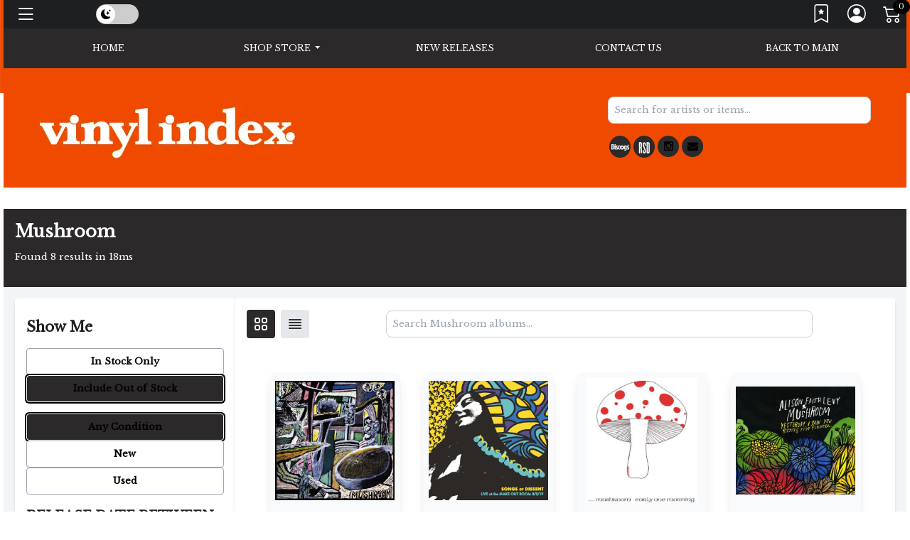

--- FILE ---
content_type: text/html; charset=ISO-8859-1
request_url: https://warehouse.vinylindex.com/Artist/20698
body_size: 27105
content:
<!--[if IE]><![endif]-->
<!--[if IE 8 ]><html dir="ltr" lang="en" class="ie8"><![endif]-->
<!--[if IE 9 ]><html dir="ltr" lang="en" class="ie9"><![endif]-->
<!--[if (gt IE 9)|!(IE)]><!-->
<html dir="ltr" lang="en">
<!--<![endif]-->
<head>
<meta charset="UTF-8" />

<meta name="viewport" content="width=device-width, initial-scale=1, shrink-to-fit=no">
<link href="/Photo/418463374993:16" rel="icon" type="image/x-icon" />
<title>Mushroom Releases | vinylindex</title>
<meta property="og:title" content="Mushroom Releases | vinylindex" />
<meta property="og:url" content="https://warehouse.vinylindex.com/Artist/20698" />
<meta property="og:image" content="https://warehouse.vinylindex.com/Photo/418463374993:300" />
<meta property="og:image:width" content="300" />
<link rel="image_src" href="https://warehouse.vinylindex.com/Photo/418463374993" />
<meta property="og:type" content="website" />
 
<script type="text/javascript" src="https://9da6f8cefaad.edge.sdk.awswaf.com/9da6f8cefaad/4851a1363802/challenge.js" defer></script>
<script src="https://ajax.googleapis.com/ajax/libs/jquery/3.5.1/jquery.min.js"></script> 
<script src="https://cdn.jsdelivr.net/npm/jquery-validation@1.19.5/dist/jquery.validate.min.js" type="text/javascript"></script> 
<script src="https://code.jquery.com/ui/1.13.2/jquery-ui.js"></script>
<link rel="stylesheet" href="//code.jquery.com/ui/1.13.2/themes/base/jquery-ui.css">
<script src="/templates/js/cart2.js" type="text/javascript"></script> 
<script src="/templates/js/user2.js" type="text/javascript"></script> 
<script src="https://cdnjs.cloudflare.com/ajax/libs/handlebars.js/4.1.2/handlebars.min.js" type="text/javascript"></script> 
<script src="/templates/Store/default/Ad/Ads.js" type="text/javascript"></script>
<link href="/templates/tailwindcss/src/output.css" rel="stylesheet">
<script src="https://cdn.broadtime.com/js/alpinejs@3.14.1" defer></script>
<link rel="stylesheet" type="text/css" href="/templates/Store/cleanstore/default.css" />
<link rel="stylesheet" href="https://cdn.broadtime.com/css/bootstrap.min.css">
<script src="https://cdn.jsdelivr.net/npm/bootstrap@4.6.2/dist/js/bootstrap.bundle.min.js" integrity="sha384-Fy6S3B9q64WdZWQUiU+q4/2Lc9npb8tCaSX9FK7E8HnRr0Jz8D6OP9dO5Vg3Q9ct" crossorigin="anonymous"></script>
<link href='//fonts.googleapis.com/css?family=Ubuntu:400,300,500,700' rel='stylesheet' type='text/css'>
<link href="https://cdn.broadtime.com/css/jquery.fancybox.css" rel="stylesheet" media="screen" />
<link href="https://cdn.broadtime.com/css/livesearch.css" rel="stylesheet">
<link href="https://cdn.broadtime.com/css/photoswipe.css" rel="stylesheet">
<link href="/templates/Store/responsive2-2015/css/stylesheet.css" rel="stylesheet">
<link href="/templates/Store/responsive2-2015/css/responsive.css" rel="stylesheet">
<link href="/templates/Store/responsive/fonts/css/font-awesome.css" rel="stylesheet" type="text/css" media="screen">
<link href="https://cdn.broadtime.com/css/camera.css" type="text/css" rel="stylesheet" media="screen" />
<link href="https://cdn.broadtime.com/css/owl.carousel.css" type="text/css" rel="stylesheet" media="screen" />
<link href="https://cdn.broadtime.com/css/owl.transitions.css" type="text/css" rel="stylesheet" media="screen" />
<link rel="stylesheet" href="https://cdn.jsdelivr.net/bxslider/4.2.12/jquery.bxslider.css">
<link rel="stylesheet" type="text/css" href="" />
<script src="https://cdn.jsdelivr.net/bxslider/4.2.12/jquery.bxslider.min.js"></script> 
<script src="https://cdn.broadtime.com/js/common.js" type="text/javascript"></script> 
<script src="https://cdn.broadtime.com/js/tm-stick-up.js" type="text/javascript"></script> 
<script src="https://cdn.broadtime.com/js/jquery.unveil.js" type="text/javascript"></script> 
<script src="https://cdn.broadtime.com/js/jquery.fancybox.pack.js"></script> 
<script src="https://cdn.broadtime.com/js/jquery.elevatezoom.js" type="text/javascript"></script> 
<script src="https://cdn.broadtime.com/js/superfish.js" type=text/javascript></script> 
<script src="https://cdn.broadtime.com/js/jquery.vide.min.js" type="text/javascript"></script> 
<script src="https://cdn.broadtime.com/js/jquery.touchSwipe.min.js" type="text/javascript"></script> 
<script src="https://cdn.broadtime.com/js/jquery.gsap.min.js" type="text/javascript"></script> 
<script src="https://cdn.broadtime.com/js/TimelineMax.min.js" type="text/javascript"></script> 
<script src="https://cdn.broadtime.com/js/TweenMax.min.js" type="text/javascript"></script> 
<script src="https://cdn.broadtime.com/js/jquery.scrollmagic.min.js" type="text/javascript"></script> 
<script src="https://cdn.broadtime.com/js/klass.min.js" type="text/javascript"></script> 
<script src="https://cdn.broadtime.com/js/code.photoswipe.jquery-3.0.5.js" type="text/javascript"></script> 
<script src="https://cdn.broadtime.com/js/code.photoswipe-3.0.5.min.js" type="text/javascript"></script> 
<script src="https://cdn.broadtime.com/js/camera.js" type="text/javascript"></script> 
<script src="https://cdn.broadtime.com/js/owl.carousel.min.js" type="text/javascript"></script>  

<!--photo swipe-->
<link href='//fonts.googleapis.com/css?family=Open+Sans+Condensed:300,700' rel='stylesheet' type='text/css'>
<link href="https://fonts.googleapis.com/css?family=Open+Sans" rel="stylesheet">
<link href="https://fonts.googleapis.com/css?family=Amatic+SC|Reenie+Beanie" rel="stylesheet">
<link href="https://fonts.googleapis.com/css?family=Lato:400,400i|Playfair+Display:400,400i,700,900,900i" rel="stylesheet">
<link href="https://fonts.googleapis.com/css?family=Bevan" rel="stylesheet">
<!--Boostrap Icons-->
<link rel="stylesheet" href="https://cdn.jsdelivr.net/npm/bootstrap-icons@1.7.2/font/bootstrap-icons.css">
  
<script src="https://cdn.broadtime.com/js/jquery.jplayer-2.2.0.min.js"></script> 
<script src="https://cdn.broadtime.com/js/Util.js"></script> 
<script src="https://cdn.broadtime.com/js/item_mp3_player.js"></script> 
<script type="text/javascript" src="//cdn.jsdelivr.net/npm/slick-carousel@1.8.1/slick/slick.min.js"></script>
<link rel="stylesheet" type="text/css" href="//cdn.jsdelivr.net/npm/slick-carousel@1.8.1/slick/slick.css"/>
<link rel="stylesheet" type="text/css" href="/templates/Store/responsive2-2015/slick/slick-theme.css"/>
<script src="https://cdn.broadtime.com/js/htmx.org@1.9.10" defer></script>


<script language="javascript" type="text/javascript">
 if(window!=top)top.location.href=location.href;
</script>



<script src="https://player.vimeo.com/api/player.js"></script>
<script type="text/javascript">
 $(document).ready(function(){
     $(".animated_cover").each(function(idx, el){
         new Vimeo.Player(el.id);
     });
 });
</script>

 
<script type="text/javascript">
 var ads = new Ads;
 var cart = new Cart(false);

 var user = new User();

 var cart_is_clicked = 0;
 function pInit(){
   try{Typekit.load();}catch(e){}

   (function(d, s, id) {
     var js, fjs = d.getElementsByTagName(s)[0];
     if (d.getElementById(id)) return;
     js = d.createElement(s); js.id = id;
     js.src = "//connect.facebook.net/en_US/all.js#xfbml=1&appId=191598270851288";
     fjs.parentNode.insertBefore(js, fjs);
   }(document, 'script', 'facebook-jssdk'));

   ads.loadData();
   $(".promo_indicator,.video_indicator,.contest_indicator,.event_indicator").each( function(){
     link = $(this).siblings("a");
     $(this).html( $('<a />', {
       href: $(link).attr("href"),
       text: $(this).text(),
       style: "font-size:12px!important;color:#ffffff;text-decoration:none;"
     }));
   });


   $(function(){

     // cart code
     cart.get_cart();
     $("#cart_notification").hide();

     // user code
     user.loadUser();
     $("#user_dialog").hide();
     $(".cart_login_link").click(function(){
       user.showUserHome();
     });
     $(".wishlist_link").click(function(){
       user.showUserWishlist();
     });

     $('.products').slick({
       dots: true,
       infinite: false,
       speed: 300,
       slidesToShow: 6,
       slidesToScroll: 6,
       responsive: [
         {
           breakpoint: 1024,
           settings: {
             slidesToShow: 6,
             slidesToScroll: 6,
             infinite: true,
             dots: true
           }
         },
         {
           breakpoint: 600,
           settings: {
             slidesToShow: 3,
             slidesToScroll: 3
           }
         },
         {
           breakpoint: 480,
           settings: {
             slidesToShow: 3,
             slidesToScroll: 3
           }
         }
         // You can unslick at a given breakpoint now by adding:
         // settings: "unslick"
         // instead of a settings object
       ]
     });

   });

   jQuery('img').each(function(){

     var str = jQuery(this).attr('alt');
     if(str){
       strResult = str.substr(0,100);
       jQuery(this).prop('alt',strResult);
     }

   });

   $(window).scroll(function () {
     if ($(this).scrollTop() > 50) {
       $('#back-to-top').fadeIn();
     } else {
       $('#back-to-top').fadeOut();
     }
   });

   // scroll body to 0px on click
   $('#back-to-top').click(function () {
     $('body,html').animate({
       scrollTop: 0
     }, 400);
     return false;
   });

     $('#main  iframe:not(.no-rv-wrap):not([allow="join-ad-interest-group"])').wrap('<div class="responsive-video" />');

   //if cookie hasn't been set...
   if (document.cookie.indexOf("ModalShown=true")<0) {
     $("#GDPRModal").modal("show");
     //Modal has been shown, now set a cookie so it never comes back
     $("#myModalClose").click(function () {
       $("#GDPRModal").modal("hide");
     });
     document.cookie = "ModalShown=true; expires=Fri, 31 Dec 9999 23:59:59 GMT; path=/";
   }
 }

</script>

<script async src="https://www.googletagmanager.com/gtag/js?id=G-CGR4H1NV8H"></script>
<script>
  window.dataLayer = window.dataLayer || [];
  function gtag(){dataLayer.push(arguments);}
  function gtag(){dataLayer.push(arguments);}
  gtag('js', new Date());
  gtag('config', 'G-CGR4H1NV8H', {cookie_flags: 'secure;samesite=none'});
  gtag('config', 'G-XF9RE9J1Y9', {cookie_flags: 'secure;samesite=none'});
</script>

<link href="https://fonts.googleapis.com/css2?family=Libre+Baskerville&display=swap" rel="stylesheet"> 

<style>
.customsocial:before {filter: invert()} 
#featured span.tag, h1, h2, h3, h4, h5, h6 #content span.tag, #secondary-menu li a, span.price-single, .addto-cart, .wp-pagenavi span.current, .wp-pagenavi a.page, .nav li {
	font-family: 'Libre Baskerville', serif!important;
	
}
header{background:#f04a00}
body{font-family: 'Libre Baskerville', serif;background:url(https://s3.amazonaws.com/broadtime_photo/418463375035) white repeat-x}
#top-links a, header a {
	font-size: 12px;
	color: #444;
	text-transform: capitalize;
}

footer h5, .copyright {
	color: white;
}
footer {
	background-color: black;
	padding-top: 45px;
	color: white !important;
}
footer a {color: white !important;}
</style>
<!-- LIGHT MODE (TT output) -->
<style id="bt-light-css" media="all">
<style type="text/css">
@charset UTF-8;

/* Hightlight Background Color */

.camera_next:hover > span,
.camera_prev:hover > span, .modal-header .close:hover, .pagination > li > a:hover, .pagination > li > span:hover, .pagination > li > a:focus, .pagination > li > span:focus, footer .col-sm-6 li.foot_phone, footer li a i.fa, .copyright a:hover, #list-view.active, #grid-view.active, .box-currency .dropdown-menu button:hover, .button-view button:active, .nav-justified li, a:hover, a:focus, #cart .price-cart, #menu .nav > li > a:hover, .btn-link:focus, .button-view button:focus, #top-links a:hover, #top-links li a:hover i, .phone i, #search button:hover i, #top-links li a.active i, #search button:active, .box-cart .btn-danger:active, #cart .total td, .box-cart .btn-danger:focus, .box-cart .btn-danger:hover, #search button:hover, #top-links li a.active, .button-view button:hover, .box-language .open .dropdown-toggle, .box-currency .open .dropdown-toggle, .box-language .dropdown-toggle:hover, .box-currency .dropdown-toggle:hover, .price-section span.price-new, #product h3, .product-section span, .review-form-title h3:hover, .box_html.events b, .box_html.advertising .color-1, .banners>div .s-desc h2, .box-category .menu li li a:hover, .box-category .menu li a+i:hover, .sale .product-section a, .box.info .box-content ul li a i, .box-category .menu li li a:hover, #tm_menu div> ul > li ul > li > a:hover, #tm_menu div> ul > li ul > li.active > a, #tm_menu div> ul > li ul > li.sfHover > a, #tm_menu div> ul > li > ul li i , .label-danger{
color: #2b292a;
}
 #tm_menu, #menu-icon, .dropdown-menu li > a:hover,  .box-right-bottom a:hover, .btn, .btn-danger, .btn-primary, .btn-info, .btn-default, .sale, .banners>div div.banner-box:hover .s-desc span, .box_html.events i, #default_gallery .image-thumb .bx-wrapper .bx-prev:hover, #default_gallery .image-thumb .bx-wrapper .bx-next:hover, a.quickview:hover, .swipe ul li a:hover, .homenav li, #tm_menu div> ul > li > a:before, #menu-icon{
background-color: #2b292a;
	color: #ffffff;
}
.btn.btn-icon:hover, .label-danger, .btn:visited, .btn, .btn-primary {
background-color: #2b292a;
border-color: #2b292a;
	color: #ffffff;
}
.nav-item.danger, .format li:hover {
	background-color: #2b292a!important;
	border: 1pt solid #2b292a!important;
	color: #ffffff!important;
}
ul.soc-icon li i{background-color: #2b292a!important;}

#tm_menu .nav-pills > li > a, .nav-item.danger a{
	color: #ffffff;
}

 /* SEARCH & search-based section */
#search_content input[type="checkbox"]:checked + label {
     background-color: #2b292a; /* Tailwind's neutral-600 */
     color: #ffffff;
     border-color: #FFFFFF;
     box-shadow: 0 0 0 2px #000000;
 }

 #search_content input[type="radio"]:checked + label {
     background-color:  #2b292a;
     color: #ffffff;
     border-color:  #FFFFFF;
     box-shadow: 0 0 0 2px #000000;
 }

 .buy-button {
     background-color: #2b292a;
	 color: #ffffff;
 }

 .selected {
     background-color: #2b292a;
     color: #ffffff;
 }


 #search_header, #search_header h1 {
     background-color: #2b292a;
	 color: #ffffff;
 }



/* END SEARCH & search-based section */
</style>

</style>

<!-- DARK MODE (external) -->
<link id="bt-dark-css"
      href="/templates/Store/responsive2-2015/css/dark-mode.css"
      rel="stylesheet"
      media="not all">
	
<style type="text/css">
 #main.htmx-request {
   height: 100px;
   background: url('https://cdn.broadtime.com/img/loading/30.gif') no-repeat;
   background-position: center;
 }

 #main.htmx-request div{
   display: none;
 }

</style>
</head>

<body hx-boost="true" hx-indicator="#main" class="sub Mushroom Releases" >


 <a class="skip-link" href='#main'>Skip to content</a>
<div id="page">

	

	<!-- header-2 layout for vinylfrontierrecords -->
	
<!-- Default layout for other sites  --><nav class="navbar fixed-top navbar-dark" >
	<div class="nav">
	<a  class="nav-link navbar-brand" data-toggle="modal" data-target="#myModal"><i class="bi bi-list"></i><div style="margin-top: 5px;margin-left: 5px;float: right;" class="pancakemenu"><span class="d-none d-lg-block menuxtra" >Menu</span></div></a>
	   </div>
	<!-- FLOATING THEME SLIDER -->
<div class="bt-theme-toggle" onclick="btToggleTheme()">
	<div class="bt-toggle-track">
		<div class="bt-toggle-thumb" id="btToggleThumb">
			<span class="icon sun"><i class="bi bi-sun-fill"></i></span>
			<span class="icon moon"><i class="bi bi-moon-stars-fill"></i></span>
		</div>
	</div>
</div>
      <div id="top-links" class="nav">
        <ul class="list-inline">
          
          <li class="list-inline-item" tabindex="0"><a href="javascript:void(0);" title="Wishlist" class="wishlist_link" aria-label="Link to wishlist"><i class="bi bi-bookmark-star"></i></i> <span class="d-none d-lg-block menuxtra" >Wishlist</span></a> </li>
          <li tabindex="0" class="list-inline-item"><a href="/SecureUserHome" title="My Account" aria-label="Link to My Account" ><i class="bi bi-person-circle"></i><span class="d-none d-lg-block menuxtra" >My Account</span></a> </li>
          <li tabindex="0" class="list-inline-item"> <span class="box-cart">
            <div hx-boost="false" id="cartcontainer"> <a id="cartlink" href="/SecureCartView" data-toggle="modal" data-target="#cartmodal" aria-label="Link to CartView">
              <div tabindex="0" id="cartplace"></div>
              </a> </div>
            
            </span>
	</li>
        </ul>
      </div>
   
</nav>

	<div class="shadow"></div>
	<header>	<style>

			.dropdown-menu {
  max-height: 600px; /* Set your preferred max height */
  overflow: auto; /* Allow content to overflow without adding scroll */
}

</style>	
<nav >
  <div id="tm_menu" class="nav__primary">
    <div class="container-fluid">
      <div class="menu-shadow"> 

		  
        <ul class="menu nav nav-pills nav-justified"    tabindex="0">
       <li tabindex="0" class="nav-item">
  <a class="home nav-link" href="/"><span>Home</span></a>
</li>


<li tabindex="0" class="dropdown nav-item position-static">
  <a class="nav-link dropdown-toggle" href="#" role="button" data-toggle="dropdown" aria-expanded="false">
    <span class="shopmenu">Shop Store</span>
  </a>
<div class="dropdown-menu">
  <div class="container-fluid">
    <div class="row justify-content-center">
      
      <!-- Featured Genres Column -->
      <div class="col-auto featurednav">
        <h3 class="dropdown-header">Featured Genres</h3>
        <ul class="nav flex-column">
          <li class="nav-item" style="text-align: left">
            <a class="dropdown-item" href="/Genre/696093">Record Store Day 2024</a>
          </li>
          <li class="nav-item" style="text-align: left">
            <a class="dropdown-item" href="/Genre/695887">Record Store Day 2023</a>
          </li>
          <li class="nav-item" style="text-align: left">
            <a class="dropdown-item" href="/Genre/695266">RSD Black Friday 2020</a>
          </li>
          <li class="nav-item" style="text-align: left">
            <a class="dropdown-item" href="/Genre/695282">RSD DROPS 2020 ALL</a>
          </li>
          <li class="nav-item" style="text-align: left">
            <a class="dropdown-item" href="/Genre/694713">PREORDER UPCOMING RELEASES</a>
          </li>
          <li class="nav-item" style="text-align: left">
            <a class="dropdown-item" href="/Genre/694768">Indie Exclusive Releases</a>
          </li>
          <li class="nav-item" style="text-align: left">
            <a class="dropdown-item" href="/Genre/2">Rock & Pop</a>
          </li>
          <li class="nav-item" style="text-align: left">
            <a class="dropdown-item" href="/Genre/23">Rap & Hip-Hop</a>
          </li>
          <li class="nav-item" style="text-align: left">
            <a class="dropdown-item" href="/Genre/5">R&B / Soul</a>
          </li>
          <li class="nav-item" style="text-align: left">
            <a class="dropdown-item" href="/Genre/4">Blues & Jazz</a>
          </li>
          <li class="nav-item" style="text-align: left">
            <a class="dropdown-item" href="/Genre/29">Dance & Electronic</a>
          </li>
          <li class="nav-item" style="text-align: left">
            <a class="dropdown-item" href="/Genre/26">Country & Folk</a>
          </li>
          <li class="nav-item" style="text-align: left">
            <a class="dropdown-item" href="/Genre/24">World Music</a>
          </li>
          <li class="nav-item" style="text-align: left">
            <a class="dropdown-item" href="/Genre/3">Classical</a>
          </li>
          <li class="nav-item" style="text-align: left">
            <a class="dropdown-item" href="/Genre/694542">Watch Videos</a>
          </li>
          <li class="nav-item" style="text-align: left">
            <a class="dropdown-item" href="/Genre/694857">PlayARt - Bring Albums to Life</a>
          </li>
          <li class="nav-item" style="text-align: left">
            <a class="dropdown-item" href="/Genre/695279">Holiday Music</a>
          </li>
          <li class="nav-item" style="text-align: left">
            <a class="dropdown-item" href="/Genre/696009">RSD Black Friday 2023</a>
          </li>
          <li class="nav-item" style="text-align: left">
            <a class="dropdown-item" href="/Genre/695817">RSD Black Friday 2022</a>
          </li>
          <li class="nav-item" style="text-align: left">
            <a class="dropdown-item" href="/Genre/695807">Recently Back & Available Online</a>
          </li>
          <li class="nav-item" style="text-align: left">
            <a class="dropdown-item" href="/Genre/695723">Record Store Day Drops 2022 - June 18</a>
          </li>
          <li class="nav-item" style="text-align: left">
            <a class="dropdown-item" href="/Genre/695578">Record Store Day 2022</a>
          </li>
          <li class="nav-item" style="text-align: left">
            <a class="dropdown-item" href="/Genre/695548">Motown Records</a>
          </li>
          <li class="nav-item" style="text-align: left">
            <a class="dropdown-item" href="/Genre/695483">RSD Black Friday 2021</a>
          </li>
          <li class="nav-item" style="text-align: left">
            <a class="dropdown-item" href="/Genre/695411">PUNK</a>
          </li>
          <li class="nav-item" style="text-align: left">
            <a class="dropdown-item" href="/Genre/695402">Record Store Day Drops 2021 - June</a>
          </li>
          <li class="nav-item" style="text-align: left">
            <a class="dropdown-item" href="/Genre/696070">Blue Note Indie Exclusive Blue Vinyl Series</a>
          </li>
          <li class="nav-item" style="text-align: left">
            <a class="dropdown-item" href="/Genre/696238">Nine Inch Nails</a>
          </li>
          <li class="nav-item" style="text-align: left">
            <a class="dropdown-item" href="/Genre/696203">Record Store Day 2025</a>
          </li>
          <li class="nav-item" style="text-align: left">
            <a class="dropdown-item" href="/Genre/696247">RSD Black Friday 2025</a>
          </li>
          <li class="nav-item" style="text-align: left">
            <a class="dropdown-item" href="/Genre/696227">U2 Catalog</a>
          </li>
        </ul>
      </div>


    </div>
  </div>
</div>
</li>
			
          
  
          <li   tabindex="0" class="newreleases has-submenu nav-item"><a class="nav-link" href="/NewReleases" aria-expanded="false" >New Releases </a> 
          
          <li   tabindex="0" class="nav-item"><a class="nav-link"  href="/CustomPage/10173">Contact Us</a></li>
          
          <li   tabindex="0" class="nav-item"><a class="nav-link"  href="https://www.vinylindex.com/">Back to Main</a></li>
          
          
        </ul>
     
        <div class="clear"></div>
      </div>
    </div>
  </div>
</nav>
 
		<div class="d-block d-md-none"> <ul class="soc-icon nav justify-content-center">
        
        <li class="nav-item"><a class="nav-link" target="_self" href="https://www.discogs.com/seller/LockedGrooveLLC/profile"><i class="fa fa-discog customsocial"></i>
          <div class="screen-reader">Discogs</div>
          </a></li>
        <li class="nav-item"><a class="nav-link" target="_self" href="https://recordstoreday.com/Store/21101"><i class="fa fa-rsd customsocial"></i>
         <div class="screen-reader">Record Store Day</div>
			</a></li>
        
        <li class="nav-item"><a class="nav-link" target="_self" href="//www.instagram.com/vinylindex"><i class="fa fa-instagram"></i>
         <div class="screen-reader">instagram</div> 
          </a></li>
        <li class="nav-item"><a class="nav-link" target="_self" href="mailto:orders@vinylindex.com"><i class="fa fa-envelope"></i>
          <div class="screen-reader">Email</div>
          </a></li>
      </ul>

		</div>
		<div class="container">
			<!-- Mobile header -->
			<div class="mobile-header d-block d-md-none">
				<div class="row align-items-center">
					<div class="col-4">
						<a href="/" aria-label="Home">
							<img class="img-fluid" alt="vinylindex" src="/Photo/418463374993" border="0">
						</a>
					</div>
					<div class="col-8">
						<style>
 input[type="checkbox"], input[type="radio"] {
   border: 1px solid #efefef;
   line-height: auto;
   height: auto!important;
   /* padding: 5px 10px; */
   border: 0;
   background: transparent;
   width: auto!important;
 }
 @media (min-width: 992px) {
   .format-dropdown{width: auto}

 }</style>
<div hx-boost="false" id="mhsearch_searchbox" class="tw-relative tw-w-full tw-max-w-[600px] tw-mx-auto" x-data="{ isOpen: true }">
    <div class="tw-w-full">
        <form
            class="tw-mb-0"
            action="/Search"
            method="get">
            <input type="search" id="mhsearch_search-input" name="terms"
                   placeholder="Search for artists or items..."
                   class="search_suggest tw-w-full tw-text-black tw-p-2 tw-rounded-lg tw-border tw-border-gray-300
                         focus:tw-outline-none focus:tw-ring-2 focus:tw-ring-neutral-500"

                   hx-get="/SearchSuggestions"
                   hx-trigger="input[event.target.value.length > 2 || cancelled] delay:290ms"
                   hx-sync="this:replace"
                   hx-target="#mhsearch_search-suggestions"
                   hx-swap="innerHTML"
                   hx-indicator="this"


                   @focus="isOpen = true"
                   @keyup="isOpen = true"
                   @blur="setTimeout(() => isOpen = false, 200)"
                   @search="isOpen = false" >
        </form>
        <div id="mhsearch_search-suggestions"
             class="tw-absolute tw-left-0 tw-right-0 tw-bg-white tw-z-10 tw-mt-1"
             :class="{ 'open': isOpen }"
             x-show="isOpen"
             x-cloak >
        </div>
    </div>
</div>

<script>
 document.getElementById('mhsearch_searchbox').addEventListener('htmx:beforeRequest', function(evt) {
     var inputValue = evt.detail.elt.value;
     if (inputValue.length <= 2) {
         evt.preventDefault();
     }
 });
</script>



						
					</div>
				</div>
			</div>
			<!-- Desktop header -->
			<div class="d-none d-md-block original-header">
				
					<div class="row store_header">
						<div class="screen-reader">
							<h1>vinylindex</h1>
						</div>
						<div id="logo" class="col-sm-8">
							
					<a href="/" aria-label="Home">
				<img 
					class="img-fluid" 
					alt="vinylindex" 
					src="/Photo/418463374993" 
					border="0" 
				>
			</a>
						 </div>
			
					<!-- Existing alternative header markup goes here -->
				
					<div class="col-sm-4 headercase">
						<div class="box-right">
							<style>
 input[type="checkbox"], input[type="radio"] {
   border: 1px solid #efefef;
   line-height: auto;
   height: auto!important;
   /* padding: 5px 10px; */
   border: 0;
   background: transparent;
   width: auto!important;
 }
 @media (min-width: 992px) {
   .format-dropdown{width: auto}

 }</style>
<div hx-boost="false" id="hsearch_searchbox" class="tw-relative tw-w-full tw-max-w-[600px] tw-mx-auto" x-data="{ isOpen: true }">
    <div class="tw-w-full">
        <form
            class="tw-mb-0"
            action="/Search"
            method="get">
            <input type="search" id="hsearch_search-input" name="terms"
                   placeholder="Search for artists or items..."
                   class="search_suggest tw-w-full tw-text-black tw-p-2 tw-rounded-lg tw-border tw-border-gray-300
                         focus:tw-outline-none focus:tw-ring-2 focus:tw-ring-neutral-500"

                   hx-get="/SearchSuggestions"
                   hx-trigger="input[event.target.value.length > 2 || cancelled] delay:290ms"
                   hx-sync="this:replace"
                   hx-target="#hsearch_search-suggestions"
                   hx-swap="innerHTML"
                   hx-indicator="this"


                   @focus="isOpen = true"
                   @keyup="isOpen = true"
                   @blur="setTimeout(() => isOpen = false, 200)"
                   @search="isOpen = false" >
        </form>
        <div id="hsearch_search-suggestions"
             class="tw-absolute tw-left-0 tw-right-0 tw-bg-white tw-z-10 tw-mt-1"
             :class="{ 'open': isOpen }"
             x-show="isOpen"
             x-cloak >
        </div>
    </div>
</div>

<script>
 document.getElementById('hsearch_searchbox').addEventListener('htmx:beforeRequest', function(evt) {
     var inputValue = evt.detail.elt.value;
     if (inputValue.length <= 2) {
         evt.preventDefault();
     }
 });
</script>



							
							<div class="d-none d-md-block"> <ul class="soc-icon nav justify-content-center">
        
        <li class="nav-item"><a class="nav-link" target="_self" href="https://www.discogs.com/seller/LockedGrooveLLC/profile"><i class="fa fa-discog customsocial"></i>
          <div class="screen-reader">Discogs</div>
          </a></li>
        <li class="nav-item"><a class="nav-link" target="_self" href="https://recordstoreday.com/Store/21101"><i class="fa fa-rsd customsocial"></i>
         <div class="screen-reader">Record Store Day</div>
			</a></li>
        
        <li class="nav-item"><a class="nav-link" target="_self" href="//www.instagram.com/vinylindex"><i class="fa fa-instagram"></i>
         <div class="screen-reader">instagram</div> 
          </a></li>
        <li class="nav-item"><a class="nav-link" target="_self" href="mailto:orders@vinylindex.com"><i class="fa fa-envelope"></i>
          <div class="screen-reader">Email</div>
          </a></li>
      </ul>

							</div>
							<div class="clear"></div>
						</div>
					</div>
					</div>
			</div>
		</div>
	</header>



<script>
window.addEventListener('scroll', function() {
	if (window.scrollY > 50) { // adjust threshold as needed
		document.body.classList.add('smaller-logo');
	} else {
		document.body.classList.remove('smaller-logo');
	}
});
</script>


<!--<script type="text/javascript">
jQuery(document).ready(function(){
	if ($('body').width() > 990) { 
		$('.nav__primary').tmStickUp({correctionSelector: $('#menu_stick')});
	};
});
</script>-->

<main id="main">


<script>
  document.body.addEventListener('htmx:afterSettle', (event) => {
      if(event.target.id == 'results'){
          Alpine.initTree(event.target);
      }
  });
</script>

<div id="search_content" hx-boost="false" >
    <div id="search_header" class="tw-text-white tw-p-4">
        <h1 class="tw-text-2xl tw-text-white">Mushroom</h1>
        <p id="result_stats" hx-swap-oob="innerHTML">Found 8 results in 18ms </p>

    </div>
    <div class="tw-bg-gray-100 tw-w-full tw-container tw-mx-auto tw-p-4 tw-flex tw-flex-col lg:tw-flex-row md:tw-flex-row">
        <section id="search_controls" class="tw-bg-white tw-p-4 tw-rounded tw-shadow-md tw-w-full tw-mb-4 lg:tw-w-1/4 lg:tw-mb-0 md:tw-w-1/4 md:tw-mb-0">
            <form id="search_options"
                  hx-get="/Artist/20698"
                  hx-target="#results"
                  hx-select="#results"
                  hx-trigger="change"
                  hx-sync="this:replace"
                  hx-push-url="true"
                  hx-indicator="#results"
            >
                <input type="hidden" name="terms" value="">
                <h2 class="tw-text-xl tw-mb-4">Show Me</h2>
                <div class="tw-mb-4">
                    <div class="tw-flex tw-flex-row lg:tw-flex-col">

                        <input type="radio" id="only_available" name="availability" value="purchase" class="tw-hidden" >
                        <label for="only_available"
                               class="availability-option tw-mr-4 lg:tw-mr-0 tw-mb-2 lg:tw-mb-0 tw-border tw-border-gray-400 tw-rounded tw-px-4 tw-py-2 tw-text-center tw-cursor-pointer">
                            In Stock Only
                        </label>


                        <input type="radio" id="show_all" name="availability" value="all" class="tw-hidden"  checked >
                        <label for="show_all"
                               class="availability-option tw-mr-4 lg:tw-mr-0 tw-mb-2 lg:tw-mb-0 tw-border tw-border-gray-400 tw-rounded tw-px-4 tw-py-2 tw-text-center tw-cursor-pointer">
                            Include Out of Stock
                        </label>
                    </div>
                </div>
                <div class="tw-mb-4">
                    <div class="tw-flex tw-flex-row lg:tw-flex-col">

                        <input type="radio" id="any_condition" name="condition" value="any" class="tw-hidden"  checked >
                        <label for="any_condition"
                               class="availability-option tw-mr-4 lg:tw-mr-0 tw-mb-2 lg:tw-mb-0 tw-border tw-border-gray-400 tw-rounded tw-px-4 tw-py-2 tw-text-center tw-cursor-pointer">
                            Any Condition
                        </label>

                        <input type="radio" id="new_condition" name="condition" value="new" class="tw-hidden" >
                        <label for="new_condition"
                               class="availability-option tw-mr-4 lg:tw-mr-0 tw-mb-2 lg:tw-mb-0 tw-border tw-border-gray-400 tw-rounded tw-px-4 tw-py-2 tw-text-center tw-cursor-pointer">
                            New
                        </label>

                        <input type="radio" id="used_condition" name="condition" value="used" class="tw-hidden" >
                        <label for="used_condition"
                               class="availability-option tw-mr-4 lg:tw-mr-0 tw-mb-2 lg:tw-mb-0 tw-border tw-border-gray-400 tw-rounded tw-px-4 tw-py-2 tw-text-center tw-cursor-pointer">
                            Used
                        </label>
                    </div>
                </div>

                <div class="tw-mb-4">
                    <h3 class="tw-text-lg tw-mb-2">Release Date Between</h3>
                    <div class="tw-flex tw-flex-row lg:tw-flex-col">
                        <div class="tw-flex tw-items-center tw-mr-4 lg:tw-mr-0 tw-mb-2 lg:tw-mb-0">
                            <!--
                                 <label for="release_date_start" class="block tw-mr-2 whitespace-nowrap">Start</label>
                            -->
                            <input type="date" id="release_date_start" name="release_date_start"
                                   class="tw-w-full tw-border tw-rounded tw-p-2" >
                        </div>
                        <div class="tw-p-2 tw-flex tw-items-center tw-mr-4 lg:tw-mr-0 tw-mb-2 lg:tw-mb-0">And</div>
                        <div class="tw-flex tw-items-center tw-mr-4 lg:tw-mr-0 tw-mb-2 lg:tw-mb-0">
                            <!--
                                 <label for="release_date_end" class="block tw-mr-2 whitespace-nowrap">End</label>
                            -->

                            <input type="date" id="release_date_end" name="release_date_end"
                                   class="tw-w-full tw-border tw-rounded tw-p-2">
                        </div>
                    </div>
                </div>
                <div id="format_options" hx-swap-oob="innerHTML">
                    <h3 class="tw-text-lg tw-mb-2">Restricted to Formats:</h3>
                    <div class="tw-flex tw-flex-wrap lg:tw-flex-col">
                        <!-- All -->
                        <input type="checkbox" id="CD_input" name="formats" value="CD" class="tw-hidden" >
                        <label for="CD_input"
                               class="format-option tw-mr-4 lg:tw-mr-0 tw-mb-2 lg:tw-mb-0 tw-border tw-border-gray-400 tw-rounded tw-px-4 tw-py-2 tw-text-center tw-cursor-pointer">CD (6)
                        </label>
                    </div>
                    <div class="tw-flex tw-flex-wrap lg:tw-flex-col">
                        <!-- All -->
                        <input type="checkbox" id="Vinyl_input" name="formats" value="Vinyl" class="tw-hidden" >
                        <label for="Vinyl_input"
                               class="format-option tw-mr-4 lg:tw-mr-0 tw-mb-2 lg:tw-mb-0 tw-border tw-border-gray-400 tw-rounded tw-px-4 tw-py-2 tw-text-center tw-cursor-pointer">Vinyl (2)
                        </label>
                    </div>
                </div>
            </form>
        </section>
        <section class="tw-bg-white tw-p-4 tw-rounded tw-shadow-md tw-w-full lg:tw-3/4 md:tw-w-3/4 md:tw-mb-0">
            <!-- <h2 class="tw-text-xl tw-mb-4">Results</h2> -->

            <div id="results">
                <div x-data="{ view: 'grid' }">
                    <h2 class="tw-sr-only">Products</h2>
                    <div class="tw-flex tw-items-center tw-justify-between tw-pb-8">
                        <div class="tw-flex tw-items-center tw-space-x-2 tw-mr-2">
                            <button @click="view = 'grid'"
                                    :class="{ 'selected tw-text-white': view === 'grid', 'tw-bg-gray-200': view !== 'grid' }"
                                    class="tw-p-2 tw-rounded">
                                <svg xmlns="http://www.w3.org/2000/svg" class="tw-h-6 tw-w-6" fill="none" viewBox="0 0 24 24" stroke="currentColor">
                                    <path stroke-linecap="round" stroke-linejoin="round" stroke-width="2" d="M4 6a2 2 0 012-2h2a2 2 0 012 2v2a2 2 0 01-2 2H6a2 2 0 01-2-2V6zM14 6a2 2 0 012-2h2a2 2 0 012 2v2a2 2 0 01-2 2h-2a2 2 0 01-2-2V6zM4 16a2 2 0 012-2h2a2 2 0 012 2v2a2 2 0 01-2 2H6a2 2 0 01-2-2v-2zM14 16a2 2 0 012-2h2a2 2 0 012 2v2a2 2 0 01-2 2h-2a2 2 0 01-2-2v-2z" />
                                </svg>
                            </button>
                            <button @click="view = 'list'"
                                    :class="{ 'selected tw-text-white': view === 'list', 'tw-bg-gray-200': view !== 'list' }"
                                    class="tw-p-2 tw-rounded">
                                <svg xmlns="http://www.w3.org/2000/svg" class="tw-h-6 tw-w-6" fill="none" viewBox="0 0 24 24" stroke="currentColor">
                                    <path stroke-linecap="round" stroke-linejoin="round" stroke-width="2" d="M4 6h16M4 10h16M4 14h16M4 18h16" />
                                </svg>
                            </button>
                        </div><div hx-boost="false" id="search_searchbox" class="tw-relative tw-w-full tw-max-w-[600px] tw-mx-auto" x-data="{ isOpen: true }">
    <div class="tw-w-full">
        <form
            class="tw-mb-0"
            action="/Artist/20698"
            method="get">
            <input type="search" id="search_search-input" name="terms"
                   placeholder="Search Mushroom albums..."
                   class="search_suggest tw-w-full tw-text-black tw-p-2 tw-rounded-lg tw-border tw-border-gray-300
                         focus:tw-outline-none focus:tw-ring-2 focus:tw-ring-neutral-500"

                   hx-get="/ArtistTitleSuggest/20698?availability=all&condition=any"
                   hx-trigger="input[event.target.value.length > 2 || cancelled] delay:290ms"
                   hx-sync="this:replace"
                   hx-target="#search_search-suggestions"
                   hx-swap="innerHTML"
                   hx-indicator="this"


                   @focus="isOpen = true"
                   @keyup="isOpen = true"
                   @blur="setTimeout(() => isOpen = false, 200)"
                   @search="isOpen = false" >
        </form>
        <div id="search_search-suggestions"
             class="tw-absolute tw-left-0 tw-right-0 tw-bg-white tw-z-10 tw-mt-1"
             :class="{ 'open': isOpen }"
             x-show="isOpen"
             x-cloak >
        </div>
    </div>
</div>

<script>
 document.getElementById('search_searchbox').addEventListener('htmx:beforeRequest', function(evt) {
     var inputValue = evt.detail.elt.value;
     if (inputValue.length <= 2) {
         evt.preventDefault();
     }
 });
</script>

                    </div>
                    <div id="list-results" x-cloak x-show="view === 'list'">
                        <!-- hit id: 24214083 -->
                        <div x-cloak id="list_res_1_1" class="list-result tw-mb-4" x-data="{ isOpen: false }" >
                            <div id="hit_24214083"
                                 class="tw-cursor-pointer tw-flex tw-items-center tw-justify-between tw-p-4 tw-rounded
                                     active:tw-bg-neutral-300
                                     active:tw-scale-95
                                     hover:tw-shadow-lg
                                     hover:tw-scale-105
                                     tw-transform
                                     tw-transition-transform
                                     tw-duration-200 "
                                 :class="{ 'selected tw-bg-neutral-50 tw-shadow-lg tw-scale-105': isOpen }"
                                 @click="isOpen = !isOpen; $nextTick(() => { $el.scrollIntoView({ behavior: 'smooth', block: 'center' }) })"
                            >
                                <img src="https://mediacdn.aent-m.com/prod-img/1000/06/4284306-3086325.jpg" alt="Album Art" class="tw-w-12 tw-h-12 tw-mr-4">
                                <div class="tw-flex-grow">
                                    <span class="tw-text-lg">Messages From The Spliff Bunker (Gate)
                                    </span>

                                    <!--<p>HEYDAY AGAIN RECORDS</p>-->
                                    <p class="tw-text-xs">02/02/2024</p>
                                </div>
                                <svg class="tw-h-5 tw-w-5 tw-text-gray-500" :class="{'tw-transform tw-rotate-90': !isOpen, 'tw-transform tw--rotate-90': isOpen}" fill="none" stroke="currentColor" viewBox="0 0 24 24" xmlns="http://www.w3.org/2000/svg">
                                    <path stroke-linecap="round" stroke-linejoin="round" stroke-width="2" d="M9 5l7 7-7 7"></path>
                                </svg>
                            </div>
                            <div class="tw-pl-8 tw-pr-4 tw-bg-neutral-50 tw-rounded tw-overflow-hidden"
                                 x-show="isOpen" x-cloak
                                 x-transition:enter="tw-transition-all tw-ease-out tw-duration-300"
                                 x-transition:enter-start="tw-max-h-0 tw-opacity-0"
                                 x-transition:enter-end="tw-max-h-full tw-opacity-100"
                                 x-transition:leave="tw-transition-all tw-ease-in tw-duration-200"
                                 x-transition:leave-start="tw-max-h-full tw-opacity-100"
                                 x-transition:leave-end="tw-max-h-0 tw-opacity-0" >
                                <span hx-get="/ItemPricingButtons?igroup_id=24214083&item_ids=9019385479"
                                      hx-trigger="intersect, once"
                                      hx-target="this"
                                      hx-indicator="none"
                                >
                                </span>
                                <div class="tw-flex tw-items-center tw-py-2 tw-border-b tw-border-gray-200">
                                    <div class="tw-flex-grow tw-flex-1 tw-text-sm tw-font-medium">

                                            <p>
                                        <a
                                            href="/UPC/848064016090"
                                        >Messages From The Spliff Bunker (Gate)
                                        </a>
                                            </p>
                                            <p class="tw-font-thin tw-text-xs tw-my-2">Vinyl<span class="tw-px-2">848064016090</span></p>
                                        <!-- <p class="tw-font-thin tw-text-xs tw-my-2"></p> -->
                                    </div>
                                    <div id="buy_button_9019385479" class="tw-flex-grow tw-flex-1 tw-px-4">
                                        <button class='loading tw-bg-neutral-600 tw-text-black tw-px-4 tw-py-2 tw-rounded tw-w-28'>
                                            &nbsp;
                                        </button>
                                        <p></p>
                                    </div>
                                        <a
                                            href="/UPC/848064016090"
                                        >
                                            <div class="tw-relative tw-w-32 tw-h-32 tw-mr-4 ">
                                                <img loading="lazy" src="https://mediacdn.aent-m.com/prod-img/1000/06/4284306-3086325.jpg" alt="Album Art" class="tw-object-contain">
                                            </div>
                                        </a>
                                </div>
                                <div id="blurb_24214083" class="tw-flex tw-items-center tw-py-8 tw-border-b tw-border-gray-200">
                                </div>
                            </div>
                        </div>
                        <!-- hit id: 22304911 -->
                        <div x-cloak id="list_res_1_2" class="list-result tw-mb-4" x-data="{ isOpen: false }" >
                            <div id="hit_22304911"
                                 class="tw-cursor-pointer tw-flex tw-items-center tw-justify-between tw-p-4 tw-rounded
                                     active:tw-bg-neutral-300
                                     active:tw-scale-95
                                     hover:tw-shadow-lg
                                     hover:tw-scale-105
                                     tw-transform
                                     tw-transition-transform
                                     tw-duration-200 "
                                 :class="{ 'selected tw-bg-neutral-50 tw-shadow-lg tw-scale-105': isOpen }"
                                 @click="isOpen = !isOpen; $nextTick(() => { $el.scrollIntoView({ behavior: 'smooth', block: 'center' }) })"
                            >
                                <img src="https://mediacdn.aent-m.com/prod-img/1000/15/3986115-2721284.jpg" alt="Album Art" class="tw-w-12 tw-h-12 tw-mr-4">
                                <div class="tw-flex-grow">
                                    <span class="tw-text-lg">Songs Of Dissent: Live At The Make Out Room 8/9/19
                                    </span>

                                    <!--<p>Alchemikal Artz</p>-->
                                    <p class="tw-text-xs">09/24/2021</p>
                                </div>
                                <svg class="tw-h-5 tw-w-5 tw-text-gray-500" :class="{'tw-transform tw-rotate-90': !isOpen, 'tw-transform tw--rotate-90': isOpen}" fill="none" stroke="currentColor" viewBox="0 0 24 24" xmlns="http://www.w3.org/2000/svg">
                                    <path stroke-linecap="round" stroke-linejoin="round" stroke-width="2" d="M9 5l7 7-7 7"></path>
                                </svg>
                            </div>
                            <div class="tw-pl-8 tw-pr-4 tw-bg-neutral-50 tw-rounded tw-overflow-hidden"
                                 x-show="isOpen" x-cloak
                                 x-transition:enter="tw-transition-all tw-ease-out tw-duration-300"
                                 x-transition:enter-start="tw-max-h-0 tw-opacity-0"
                                 x-transition:enter-end="tw-max-h-full tw-opacity-100"
                                 x-transition:leave="tw-transition-all tw-ease-in tw-duration-200"
                                 x-transition:leave-start="tw-max-h-full tw-opacity-100"
                                 x-transition:leave-end="tw-max-h-0 tw-opacity-0" >
                                <span hx-get="/ItemPricingButtons?igroup_id=22304911&item_ids=9017135836"
                                      hx-trigger="intersect, once"
                                      hx-target="this"
                                      hx-indicator="none"
                                >
                                </span>
                                <div class="tw-flex tw-items-center tw-py-2 tw-border-b tw-border-gray-200">
                                    <div class="tw-flex-grow tw-flex-1 tw-text-sm tw-font-medium">

                                            <p>
                                        <a
                                            href="/UPC/843563135501"
                                        >Songs Of Dissent: Live At The Make Out Room 8/9/19
                                        </a>
                                            </p>
                                            <p class="tw-font-thin tw-text-xs tw-my-2">CD<span class="tw-px-2">843563135501</span></p>
                                        <!-- <p class="tw-font-thin tw-text-xs tw-my-2"></p> -->
                                    </div>
                                    <div id="buy_button_9017135836" class="tw-flex-grow tw-flex-1 tw-px-4">
                                        <button class='loading tw-bg-neutral-600 tw-text-black tw-px-4 tw-py-2 tw-rounded tw-w-28'>
                                            &nbsp;
                                        </button>
                                        <p></p>
                                    </div>
                                        <a
                                            href="/UPC/843563135501"
                                        >
                                            <div class="tw-relative tw-w-32 tw-h-32 tw-mr-4 ">
                                                <img loading="lazy" src="https://mediacdn.aent-m.com/prod-img/1000/15/3986115-2721284.jpg" alt="Album Art" class="tw-object-contain">
                                            </div>
                                        </a>
                                </div>
                                <div id="blurb_22304911" class="tw-flex tw-items-center tw-py-8 tw-border-b tw-border-gray-200">
                                </div>
                            </div>
                        </div>
                        <!-- hit id: 9987134 -->
                        <div x-cloak id="list_res_1_3" class="list-result tw-mb-4" x-data="{ isOpen: false }" >
                            <div id="hit_9987134"
                                 class="tw-cursor-pointer tw-flex tw-items-center tw-justify-between tw-p-4 tw-rounded
                                     active:tw-bg-neutral-300
                                     active:tw-scale-95
                                     hover:tw-shadow-lg
                                     hover:tw-scale-105
                                     tw-transform
                                     tw-transition-transform
                                     tw-duration-200 "
                                 :class="{ 'selected tw-bg-neutral-50 tw-shadow-lg tw-scale-105': isOpen }"
                                 @click="isOpen = !isOpen; $nextTick(() => { $el.scrollIntoView({ behavior: 'smooth', block: 'center' }) })"
                            >
                                <img src="https://aentcdn2.azureedge.net/graphics/items/sdimages/a/500/1/1/6/9/2109611.jpg" alt="Album Art" class="tw-w-12 tw-h-12 tw-mr-4">
                                <div class="tw-flex-grow">
                                    <span class="tw-text-lg">Early One Morning....
                                    </span>

                                    <!--<p>Radioactive Records (Hong Kong)</p>-->
                                    <p class="tw-text-xs">01/22/2013</p>
                                </div>
                                <svg class="tw-h-5 tw-w-5 tw-text-gray-500" :class="{'tw-transform tw-rotate-90': !isOpen, 'tw-transform tw--rotate-90': isOpen}" fill="none" stroke="currentColor" viewBox="0 0 24 24" xmlns="http://www.w3.org/2000/svg">
                                    <path stroke-linecap="round" stroke-linejoin="round" stroke-width="2" d="M9 5l7 7-7 7"></path>
                                </svg>
                            </div>
                            <div class="tw-pl-8 tw-pr-4 tw-bg-neutral-50 tw-rounded tw-overflow-hidden"
                                 x-show="isOpen" x-cloak
                                 x-transition:enter="tw-transition-all tw-ease-out tw-duration-300"
                                 x-transition:enter-start="tw-max-h-0 tw-opacity-0"
                                 x-transition:enter-end="tw-max-h-full tw-opacity-100"
                                 x-transition:leave="tw-transition-all tw-ease-in tw-duration-200"
                                 x-transition:leave-start="tw-max-h-full tw-opacity-100"
                                 x-transition:leave-end="tw-max-h-0 tw-opacity-0" >
                                <span hx-get="/ItemPricingButtons?igroup_id=9987134&item_ids=9004123326"
                                      hx-trigger="intersect, once"
                                      hx-target="this"
                                      hx-indicator="none"
                                >
                                </span>
                                <div class="tw-flex tw-items-center tw-py-2 tw-border-b tw-border-gray-200">
                                    <div class="tw-flex-grow tw-flex-1 tw-text-sm tw-font-medium">

                                            <p>
                                        <a
                                            href="/UPC/5059179600813"
                                        >Early One Morning...
                                        </a>
                                            </p>
                                            <p class="tw-font-thin tw-text-xs tw-my-2">Vinyl<span class="tw-px-2">5059179600813</span></p>
                                        <!-- <p class="tw-font-thin tw-text-xs tw-my-2"></p> -->
                                    </div>
                                    <div id="buy_button_9004123326" class="tw-flex-grow tw-flex-1 tw-px-4">
                                        <button class='loading tw-bg-neutral-600 tw-text-black tw-px-4 tw-py-2 tw-rounded tw-w-28'>
                                            &nbsp;
                                        </button>
                                        <p></p>
                                    </div>
                                        <a
                                            href="/UPC/5059179600813"
                                        >
                                            <div class="tw-relative tw-w-32 tw-h-32 tw-mr-4 ">
                                                <img loading="lazy" src="https://aentcdn2.azureedge.net/graphics/items/sdimages/a/500/1/1/6/9/2109611.jpg" alt="Album Art" class="tw-object-contain">
                                            </div>
                                        </a>
                                </div>
                                <div id="blurb_9987134" class="tw-flex tw-items-center tw-py-8 tw-border-b tw-border-gray-200">
                                </div>
                            </div>
                        </div>
                        <!-- hit id: 10881004 -->
                        <div x-cloak id="list_res_1_4" class="list-result tw-mb-4" x-data="{ isOpen: false }" >
                            <div id="hit_10881004"
                                 class="tw-cursor-pointer tw-flex tw-items-center tw-justify-between tw-p-4 tw-rounded
                                     active:tw-bg-neutral-300
                                     active:tw-scale-95
                                     hover:tw-shadow-lg
                                     hover:tw-scale-105
                                     tw-transform
                                     tw-transition-transform
                                     tw-duration-200 "
                                 :class="{ 'selected tw-bg-neutral-50 tw-shadow-lg tw-scale-105': isOpen }"
                                 @click="isOpen = !isOpen; $nextTick(() => { $el.scrollIntoView({ behavior: 'smooth', block: 'center' }) })"
                            >
                                <img src="https://aentcdn2.azureedge.net/graphics/items/sdimages/b/500/6/5/8/5/1745856.jpg" alt="Album Art" class="tw-w-12 tw-h-12 tw-mr-4">
                                <div class="tw-flex-grow">
                                    <span class="tw-text-lg">Yesterday I Saw You Kissing Tiny Flowers
                                    </span>

                                    <!--<p>CDB</p>-->
                                    <p class="tw-text-xs">09/01/2010</p>
                                </div>
                                <svg class="tw-h-5 tw-w-5 tw-text-gray-500" :class="{'tw-transform tw-rotate-90': !isOpen, 'tw-transform tw--rotate-90': isOpen}" fill="none" stroke="currentColor" viewBox="0 0 24 24" xmlns="http://www.w3.org/2000/svg">
                                    <path stroke-linecap="round" stroke-linejoin="round" stroke-width="2" d="M9 5l7 7-7 7"></path>
                                </svg>
                            </div>
                            <div class="tw-pl-8 tw-pr-4 tw-bg-neutral-50 tw-rounded tw-overflow-hidden"
                                 x-show="isOpen" x-cloak
                                 x-transition:enter="tw-transition-all tw-ease-out tw-duration-300"
                                 x-transition:enter-start="tw-max-h-0 tw-opacity-0"
                                 x-transition:enter-end="tw-max-h-full tw-opacity-100"
                                 x-transition:leave="tw-transition-all tw-ease-in tw-duration-200"
                                 x-transition:leave-start="tw-max-h-full tw-opacity-100"
                                 x-transition:leave-end="tw-max-h-0 tw-opacity-0" >
                                <span hx-get="/ItemPricingButtons?igroup_id=10881004&item_ids=9000835334"
                                      hx-trigger="intersect, once"
                                      hx-target="this"
                                      hx-indicator="none"
                                >
                                </span>
                                <div class="tw-flex tw-items-center tw-py-2 tw-border-b tw-border-gray-200">
                                    <div class="tw-flex-grow tw-flex-1 tw-text-sm tw-font-medium">

                                            <p>
                                        <a
                                            href="/UPC/801082034521"
                                        >Yesterday I Saw You Kissing Tiny Flowers
                                        </a>
                                            </p>
                                            <p class="tw-font-thin tw-text-xs tw-my-2">CD<span class="tw-px-2">801082034521</span></p>
                                        <!-- <p class="tw-font-thin tw-text-xs tw-my-2"></p> -->
                                    </div>
                                    <div id="buy_button_9000835334" class="tw-flex-grow tw-flex-1 tw-px-4">
                                        <button class='loading tw-bg-neutral-600 tw-text-black tw-px-4 tw-py-2 tw-rounded tw-w-28'>
                                            &nbsp;
                                        </button>
                                        <p></p>
                                    </div>
                                        <a
                                            href="/UPC/801082034521"
                                        >
                                            <div class="tw-relative tw-w-32 tw-h-32 tw-mr-4 ">
                                                <img loading="lazy" src="https://aentcdn2.azureedge.net/graphics/items/sdimages/b/500/6/5/8/5/1745856.jpg" alt="Album Art" class="tw-object-contain">
                                            </div>
                                        </a>
                                </div>
                                <div id="blurb_10881004" class="tw-flex tw-items-center tw-py-8 tw-border-b tw-border-gray-200">
                                </div>
                            </div>
                        </div>
                        <!-- hit id: 21570597 -->
                        <div x-cloak id="list_res_1_5" class="list-result tw-mb-4" x-data="{ isOpen: false }" >
                            <div id="hit_21570597"
                                 class="tw-cursor-pointer tw-flex tw-items-center tw-justify-between tw-p-4 tw-rounded
                                     active:tw-bg-neutral-300
                                     active:tw-scale-95
                                     hover:tw-shadow-lg
                                     hover:tw-scale-105
                                     tw-transform
                                     tw-transition-transform
                                     tw-duration-200 "
                                 :class="{ 'selected tw-bg-neutral-50 tw-shadow-lg tw-scale-105': isOpen }"
                                 @click="isOpen = !isOpen; $nextTick(() => { $el.scrollIntoView({ behavior: 'smooth', block: 'center' }) })"
                            >
                                <img src="https://aentcdn2.azureedge.net/graphics/items/sdimages/b/500/5/7/2/4/1634275.jpg" alt="Album Art" class="tw-w-12 tw-h-12 tw-mr-4">
                                <div class="tw-flex-grow">
                                    <span class="tw-text-lg">Naked, Stoned and Stabbed
                                    </span>

                                    <!--<p>MEGAFORCE</p>-->
                                    <p class="tw-text-xs">04/27/2010</p>
                                </div>
                                <svg class="tw-h-5 tw-w-5 tw-text-gray-500" :class="{'tw-transform tw-rotate-90': !isOpen, 'tw-transform tw--rotate-90': isOpen}" fill="none" stroke="currentColor" viewBox="0 0 24 24" xmlns="http://www.w3.org/2000/svg">
                                    <path stroke-linecap="round" stroke-linejoin="round" stroke-width="2" d="M9 5l7 7-7 7"></path>
                                </svg>
                            </div>
                            <div class="tw-pl-8 tw-pr-4 tw-bg-neutral-50 tw-rounded tw-overflow-hidden"
                                 x-show="isOpen" x-cloak
                                 x-transition:enter="tw-transition-all tw-ease-out tw-duration-300"
                                 x-transition:enter-start="tw-max-h-0 tw-opacity-0"
                                 x-transition:enter-end="tw-max-h-full tw-opacity-100"
                                 x-transition:leave="tw-transition-all tw-ease-in tw-duration-200"
                                 x-transition:leave-start="tw-max-h-full tw-opacity-100"
                                 x-transition:leave-end="tw-max-h-0 tw-opacity-0" >
                                <span hx-get="/ItemPricingButtons?igroup_id=21570597&item_ids=5948010077"
                                      hx-trigger="intersect, once"
                                      hx-target="this"
                                      hx-indicator="none"
                                >
                                </span>
                                <div class="tw-flex tw-items-center tw-py-2 tw-border-b tw-border-gray-200">
                                    <div class="tw-flex-grow tw-flex-1 tw-text-sm tw-font-medium">

                                            <p>
                                        <a
                                            href="/UPC/020286151425"
                                        >Naked, Stoned and Stabbed
                                        </a>
                                            </p>
                                            <p class="tw-font-thin tw-text-xs tw-my-2">CD<span class="tw-px-2">020286151425</span></p>
                                        <!-- <p class="tw-font-thin tw-text-xs tw-my-2"></p> -->
                                    </div>
                                    <div id="buy_button_5948010077" class="tw-flex-grow tw-flex-1 tw-px-4">
                                        <button class='loading tw-bg-neutral-600 tw-text-black tw-px-4 tw-py-2 tw-rounded tw-w-28'>
                                            &nbsp;
                                        </button>
                                        <p></p>
                                    </div>
                                        <a
                                            href="/UPC/020286151425"
                                        >
                                            <div class="tw-relative tw-w-32 tw-h-32 tw-mr-4 ">
                                                <img loading="lazy" src="https://aentcdn2.azureedge.net/graphics/items/sdimages/b/500/5/7/2/4/1634275.jpg" alt="Album Art" class="tw-object-contain">
                                            </div>
                                        </a>
                                </div>
                                <div id="blurb_21570597" class="tw-flex tw-items-center tw-py-8 tw-border-b tw-border-gray-200">
                                </div>
                            </div>
                        </div>
                        <!-- hit id: 12138970 -->
                        <div x-cloak id="list_res_1_6" class="list-result tw-mb-4" x-data="{ isOpen: false }" >
                            <div id="hit_12138970"
                                 class="tw-cursor-pointer tw-flex tw-items-center tw-justify-between tw-p-4 tw-rounded
                                     active:tw-bg-neutral-300
                                     active:tw-scale-95
                                     hover:tw-shadow-lg
                                     hover:tw-scale-105
                                     tw-transform
                                     tw-transition-transform
                                     tw-duration-200 "
                                 :class="{ 'selected tw-bg-neutral-50 tw-shadow-lg tw-scale-105': isOpen }"
                                 @click="isOpen = !isOpen; $nextTick(() => { $el.scrollIntoView({ behavior: 'smooth', block: 'center' }) })"
                            >
                                <img src="https://aentcdn2.azureedge.net/graphics/items/sdimages/c/500/9/9/3/9/639399.jpg" alt="Album Art" class="tw-w-12 tw-h-12 tw-mr-4">
                                <div class="tw-flex-grow">
                                    <span class="tw-text-lg">Glazed Popems
                                    </span>

                                    <!--<p>CDB</p>-->
                                    <p class="tw-text-xs">09/30/2005</p>
                                </div>
                                <svg class="tw-h-5 tw-w-5 tw-text-gray-500" :class="{'tw-transform tw-rotate-90': !isOpen, 'tw-transform tw--rotate-90': isOpen}" fill="none" stroke="currentColor" viewBox="0 0 24 24" xmlns="http://www.w3.org/2000/svg">
                                    <path stroke-linecap="round" stroke-linejoin="round" stroke-width="2" d="M9 5l7 7-7 7"></path>
                                </svg>
                            </div>
                            <div class="tw-pl-8 tw-pr-4 tw-bg-neutral-50 tw-rounded tw-overflow-hidden"
                                 x-show="isOpen" x-cloak
                                 x-transition:enter="tw-transition-all tw-ease-out tw-duration-300"
                                 x-transition:enter-start="tw-max-h-0 tw-opacity-0"
                                 x-transition:enter-end="tw-max-h-full tw-opacity-100"
                                 x-transition:leave="tw-transition-all tw-ease-in tw-duration-200"
                                 x-transition:leave-start="tw-max-h-full tw-opacity-100"
                                 x-transition:leave-end="tw-max-h-0 tw-opacity-0" >
                                <span hx-get="/ItemPricingButtons?igroup_id=12138970&item_ids=5640010114"
                                      hx-trigger="intersect, once"
                                      hx-target="this"
                                      hx-indicator="none"
                                >
                                </span>
                                <div class="tw-flex tw-items-center tw-py-2 tw-border-b tw-border-gray-200">
                                    <div class="tw-flex-grow tw-flex-1 tw-text-sm tw-font-medium">

                                            <p>
                                        <a
                                            href="/UPC/646315200522"
                                        >Glazed Popems
                                        </a>
                                            </p>
                                            <p class="tw-font-thin tw-text-xs tw-my-2">CD<span class="tw-px-2">646315200522</span></p>
                                        <!-- <p class="tw-font-thin tw-text-xs tw-my-2"></p> -->
                                    </div>
                                    <div id="buy_button_5640010114" class="tw-flex-grow tw-flex-1 tw-px-4">
                                        <button class='loading tw-bg-neutral-600 tw-text-black tw-px-4 tw-py-2 tw-rounded tw-w-28'>
                                            &nbsp;
                                        </button>
                                        <p></p>
                                    </div>
                                        <a
                                            href="/UPC/646315200522"
                                        >
                                            <div class="tw-relative tw-w-32 tw-h-32 tw-mr-4 ">
                                                <img loading="lazy" src="https://aentcdn2.azureedge.net/graphics/items/sdimages/c/500/9/9/3/9/639399.jpg" alt="Album Art" class="tw-object-contain">
                                            </div>
                                        </a>
                                </div>
                                <div id="blurb_12138970" class="tw-flex tw-items-center tw-py-8 tw-border-b tw-border-gray-200">
                                </div>
                            </div>
                        </div>
                        <!-- hit id: 12239019 -->
                        <div x-cloak id="list_res_1_7" class="list-result tw-mb-4" x-data="{ isOpen: false }" >
                            <div id="hit_12239019"
                                 class="tw-cursor-pointer tw-flex tw-items-center tw-justify-between tw-p-4 tw-rounded
                                     active:tw-bg-neutral-300
                                     active:tw-scale-95
                                     hover:tw-shadow-lg
                                     hover:tw-scale-105
                                     tw-transform
                                     tw-transition-transform
                                     tw-duration-200 "
                                 :class="{ 'selected tw-bg-neutral-50 tw-shadow-lg tw-scale-105': isOpen }"
                                 @click="isOpen = !isOpen; $nextTick(() => { $el.scrollIntoView({ behavior: 'smooth', block: 'center' }) })"
                            >
                                <img src="https://aentcdn2.azureedge.net/graphics/items/sdimages/a/500/0/8/3/4/364380.jpg" alt="Album Art" class="tw-w-12 tw-h-12 tw-mr-4">
                                <div class="tw-flex-grow">
                                    <span class="tw-text-lg">Compared to What
                                    </span>

                                    <!--<p>CDB</p>-->
                                    <p class="tw-text-xs">06/01/2003</p>
                                </div>
                                <svg class="tw-h-5 tw-w-5 tw-text-gray-500" :class="{'tw-transform tw-rotate-90': !isOpen, 'tw-transform tw--rotate-90': isOpen}" fill="none" stroke="currentColor" viewBox="0 0 24 24" xmlns="http://www.w3.org/2000/svg">
                                    <path stroke-linecap="round" stroke-linejoin="round" stroke-width="2" d="M9 5l7 7-7 7"></path>
                                </svg>
                            </div>
                            <div class="tw-pl-8 tw-pr-4 tw-bg-neutral-50 tw-rounded tw-overflow-hidden"
                                 x-show="isOpen" x-cloak
                                 x-transition:enter="tw-transition-all tw-ease-out tw-duration-300"
                                 x-transition:enter-start="tw-max-h-0 tw-opacity-0"
                                 x-transition:enter-end="tw-max-h-full tw-opacity-100"
                                 x-transition:leave="tw-transition-all tw-ease-in tw-duration-200"
                                 x-transition:leave-start="tw-max-h-full tw-opacity-100"
                                 x-transition:leave-end="tw-max-h-0 tw-opacity-0" >
                                <span hx-get="/ItemPricingButtons?igroup_id=12239019&item_ids=2868823000"
                                      hx-trigger="intersect, once"
                                      hx-target="this"
                                      hx-indicator="none"
                                >
                                </span>
                                <div class="tw-flex tw-items-center tw-py-2 tw-border-b tw-border-gray-200">
                                    <div class="tw-flex-grow tw-flex-1 tw-text-sm tw-font-medium">

                                            <p>
                                        <a
                                            href="/UPC/714288771421"
                                        >Compared to What
                                        </a>
                                            </p>
                                            <p class="tw-font-thin tw-text-xs tw-my-2">CD<span class="tw-px-2">714288771421</span></p>
                                        <!-- <p class="tw-font-thin tw-text-xs tw-my-2"></p> -->
                                    </div>
                                    <div id="buy_button_2868823000" class="tw-flex-grow tw-flex-1 tw-px-4">
                                        <button class='loading tw-bg-neutral-600 tw-text-black tw-px-4 tw-py-2 tw-rounded tw-w-28'>
                                            &nbsp;
                                        </button>
                                        <p></p>
                                    </div>
                                        <a
                                            href="/UPC/714288771421"
                                        >
                                            <div class="tw-relative tw-w-32 tw-h-32 tw-mr-4 ">
                                                <img loading="lazy" src="https://aentcdn2.azureedge.net/graphics/items/sdimages/a/500/0/8/3/4/364380.jpg" alt="Album Art" class="tw-object-contain">
                                            </div>
                                        </a>
                                </div>
                                <div id="blurb_12239019" class="tw-flex tw-items-center tw-py-8 tw-border-b tw-border-gray-200">
                                </div>
                            </div>
                        </div>
                        <!-- hit id: 12296912 -->
                        <div x-cloak id="list_res_1_8" class="list-result tw-mb-4" x-data="{ isOpen: false }" >
                            <div id="hit_12296912"
                                 class="tw-cursor-pointer tw-flex tw-items-center tw-justify-between tw-p-4 tw-rounded
                                     active:tw-bg-neutral-300
                                     active:tw-scale-95
                                     hover:tw-shadow-lg
                                     hover:tw-scale-105
                                     tw-transform
                                     tw-transition-transform
                                     tw-duration-200 "
                                 :class="{ 'selected tw-bg-neutral-50 tw-shadow-lg tw-scale-105': isOpen }"
                                 @click="isOpen = !isOpen; $nextTick(() => { $el.scrollIntoView({ behavior: 'smooth', block: 'center' }) })"
                            >
                                <img src="https://aentcdn2.azureedge.net/graphics/items/sdimages/c/500/7/9/3/0/390397.jpg" alt="Album Art" class="tw-w-12 tw-h-12 tw-mr-4">
                                <div class="tw-flex-grow">
                                    <span class="tw-text-lg">Foxy Music
                                    </span>

                                    <!--<p>CDB</p>-->
                                    <p class="tw-text-xs">08/20/2002</p>
                                </div>
                                <svg class="tw-h-5 tw-w-5 tw-text-gray-500" :class="{'tw-transform tw-rotate-90': !isOpen, 'tw-transform tw--rotate-90': isOpen}" fill="none" stroke="currentColor" viewBox="0 0 24 24" xmlns="http://www.w3.org/2000/svg">
                                    <path stroke-linecap="round" stroke-linejoin="round" stroke-width="2" d="M9 5l7 7-7 7"></path>
                                </svg>
                            </div>
                            <div class="tw-pl-8 tw-pr-4 tw-bg-neutral-50 tw-rounded tw-overflow-hidden"
                                 x-show="isOpen" x-cloak
                                 x-transition:enter="tw-transition-all tw-ease-out tw-duration-300"
                                 x-transition:enter-start="tw-max-h-0 tw-opacity-0"
                                 x-transition:enter-end="tw-max-h-full tw-opacity-100"
                                 x-transition:leave="tw-transition-all tw-ease-in tw-duration-200"
                                 x-transition:leave-start="tw-max-h-full tw-opacity-100"
                                 x-transition:leave-end="tw-max-h-0 tw-opacity-0" >
                                <span hx-get="/ItemPricingButtons?igroup_id=12296912&item_ids=2684923000"
                                      hx-trigger="intersect, once"
                                      hx-target="this"
                                      hx-indicator="none"
                                >
                                </span>
                                <div class="tw-flex tw-items-center tw-py-2 tw-border-b tw-border-gray-200">
                                    <div class="tw-flex-grow tw-flex-1 tw-text-sm tw-font-medium">

                                            <p>
                                        <a
                                            href="/UPC/718750543028"
                                        >Foxy Music
                                        </a>
                                            </p>
                                            <p class="tw-font-thin tw-text-xs tw-my-2">CD<span class="tw-px-2">718750543028</span></p>
                                        <!-- <p class="tw-font-thin tw-text-xs tw-my-2"></p> -->
                                    </div>
                                    <div id="buy_button_2684923000" class="tw-flex-grow tw-flex-1 tw-px-4">
                                        <button class='loading tw-bg-neutral-600 tw-text-black tw-px-4 tw-py-2 tw-rounded tw-w-28'>
                                            &nbsp;
                                        </button>
                                        <p></p>
                                    </div>
                                        <a
                                            href="/UPC/718750543028"
                                        >
                                            <div class="tw-relative tw-w-32 tw-h-32 tw-mr-4 ">
                                                <img loading="lazy" src="https://aentcdn2.azureedge.net/graphics/items/sdimages/c/500/7/9/3/0/390397.jpg" alt="Album Art" class="tw-object-contain">
                                            </div>
                                        </a>
                                </div>
                                <div id="blurb_12296912" class="tw-flex tw-items-center tw-py-8 tw-border-b tw-border-gray-200">
                                </div>
                            </div>
                        </div>
                    </div>
                    <div id="grid-results" x-cloak x-show="view === 'grid'">
                        <div class="tw-mx-auto tw-max-w-2xl tw-px-4 tw-py-4 sm:tw-px-6 sm:tw-py-4 lg:tw-max-w-7xl lg:tw-px-8">
                            <div class="tw-grid tw-grid-cols-1 tw-gap-x-6 tw-gap-y-10 sm:tw-grid-cols-2 lg:tw-grid-cols-3 xl:tw-grid-cols-4 xl:tw-gap-x-8">

                                    <!--  transition example
                                <div x-data="{ modalShow: false }">
    <button @click="modalShow = !modalShow">Toggle Modal</button>

    <div x-show="modalShow"
         x-transition:enter="tw-transition-all tw-ease-out tw-duration-300"
         x-transition:enter-start="tw-opacity-0"
         x-transition:enter-end="tw-opacity-100"
         x-transition:leave="tw-transition-all tw-ease-in tw-duration-200"
         x-transition:leave-start="tw-opacity-100"
         x-transition:leave-end="tw-opacity-0"
         class="tw-fixed tw-inset-0 tw-bg-gray-500 tw-bg-opacity-75">
        <div class="tw-flex tw-items-center tw-justify-center tw-h-full">
            <div x-transition:enter="tw-transition-all tw-ease-out tw-duration-300"
                 x-transition:enter-start="tw-opacity-0 tw-translate-y-4 sm:tw-translate-y-0 sm:tw-scale-95"
                 x-transition:enter-end="tw-opacity-100 tw-translate-y-0 sm:tw-scale-100"
                 x-transition:leave="tw-transition-all tw-ease-in tw-duration-200"
                 x-transition:leave-start="tw-opacity-100 tw-translate-y-0 sm:tw-scale-100"
                 x-transition:leave-end="tw-opacity-0 tw-translate-y-4 sm:tw-translate-y-0 sm:tw-scale-95"
                 class="tw-bg-white tw-p-6 tw-rounded-lg tw-shadow-xl">
                <h2 class="tw-text-xl tw-font-bold tw-mb-4">Modal Content</h2>
                <p>This is the modal content.</p>
                <button @click="modalShow = false" class="tw-mt-4 tw-bg-blue-500 tw-text-white tw-px-4 tw-py-2 tw-rounded">Close</button>
            </div>
        </div>
    </div>
</div>

                                    -->
                                <div x-cloak id="grid_res_1_1"  class="grid-result" x-data="{ modalShow: false }">
                                    <div x-cloak
                                         x-show="modalShow"
                                         class="tw-relative tw-z-10" aria-labelledby="modal-title" role="dialog" aria-modal="true">
                                        <div x-transition:enter="tw-transition-all tw-ease-out tw-duration-300"
                                            x-transition:enter-start="tw-opacity-0"
                                            x-transition:enter-end="tw-opacity-100"
                                            x-transition:leave="tw-transition-all tw-ease-in tw-duration-200"
                                            x-transition:leave-start="tw-opacity-100"
                                            x-transition:leave-end="tw-opacity-0"
                                            class="tw-fixed tw-inset-0 tw-bg-gray-500 tw-bg-opacity-75 tw-transition-opacity" aria-hidden="true"></div>

                                        <div @click="modalShow = false" class="tw-fixed tw-inset-0 tw-z-10 tw-w-screen tw-overflow-y-auto">
                                            <div class="tw-flex tw-min-h-full tw-items-end tw-justify-center tw-p-4 sm:tw-items-center sm:tw-p-0">
                                                <div
                                                    class="tw-relative tw-transform tw-overflow-hidden tw-rounded-lg tw-bg-white tw-text-left tw-shadow-xl tw-transition-all tw-max-w-5xl md:tw-w-3/4 lg:tw-w-3/4 xl:tw-w-1/2 2xl:tw-w-1/2 sm:tw-my-8 sm:tw-w-full">
                                                    <div
                                                    x-transition:enter="tw-transition-all tw-ease-out tw-duration-300"
                                                    x-transition:enter-start="tw-opacity-0 tw-translate-y-4 sm:tw-translate-y-0 sm:tw-scale-95"
                                                    x-transition:enter-end="tw-opacity-100 tw-translate-y-0 sm:tw-scale-100"
                                                    x-transition:leave="tw-transition-all tw-ease-in tw-duration-200"
                                                    x-transition:leave-start="tw-opacity-100 tw-translate-y-0 sm:tw-scale-100"
                                                    x-transition:leave-end="tw-opacity-0 tw-translate-y-4 sm:tw-translate-y-0 sm:tw-scale-95"
                                                        class="tw-bg-white tw-px-4 tw-pb-4 tw-pt-5 sm:tw-p-6 sm:tw-pb-4">
                                                        <div class="sm:tw-flex sm:tw-items-start">
                                                            <div class="tw-mt-3 tw-text-center sm:tw-ml-4 sm:tw-mt-0 sm:tw-text-left">
                                                                <span hx-get="/ItemPricingButtons?igroup_id=24214083&item_ids=9019385479&modal=1"
                                                                      hx-trigger="intersect, once"
                                                                      hx-target="this"
                                                                      hx-indicator="none" >
                                                                </span>
                                                                <div class="tw-flex tw-items-center tw-py-2 tw-border-b tw-border-gray-200">
                                                                    <div class="tw-flex tw-w-3/4">
                                                                        <!-- Album art section -->
                                                                        <div class="album-art tw-relative tw-w-1/3 tw-pr-4">
                                                                            <a href="/UPC/848064016090">
                                                                                <div class="tw-aspect-square tw-relative">
                                                                                    <img loading="lazy" src="https://mediacdn.aent-m.com/prod-img/1000/06/4284306-3086325.jpg" alt="Album Art" class="tw-object-contain tw-w-full tw-h-full">
                                                                                </div>
                                                                            </a>
                                                                        </div>

                                                                        <!-- Album info section -->
                                                                        <div class="album-info tw-flex tw-flex-col tw-justify-center tw-w-2/3 tw-text-sm tw-font-medium">
                                                                            <p>
                                                                                <a href="/UPC/848064016090">Messages From The Spliff Bunker (Gate)
                                                                                </a>
                                                                            </p>
                                                                            <p class="tw-font-thin tw-text-xs tw-my-2">02/02/2024</p>
                                                                            <p class="tw-font-thin tw-text-xs tw-my-2">Vinyl<span class="tw-px-2">848064016090</span></p>
                                                                        </div>
                                                                    </div>

                                                                    <div id="modal_buy_button_9019385479" class="purchase-option tw-w-1/4 tw-flex tw-justify-center tw-items-center">
                                                                        <button class='loading tw-bg-neutral-600 tw-text-black tw-px-4 tw-py-2 tw-rounded tw-w-28'>
                                                                            &nbsp;
                                                                        </button>
                                                                    </div>
                                                                </div>
                                                                <div class="tw-py-4" id="modal_blurb_24214083"></div>
                                                            </div>
                                                        </div>
                                                    </div>
                                                </div>
                                            </div>
                                        </div>
                                    </div>

                                    <div class="tw-relative tw-group tw-shadow-lg tw-cursor-pointer tw-flex tw-flex-col tw-h-full tw-bg-gray-50 tw-rounded-lg"
                                         @click="modalShow = !modalShow"
                                    >
                                        <div>
                                            <div class="tw-py-2 tw-px-2 tw-w-full tw-h-48 tw-overflow-hidden tw-flex tw-items-center tw-justify-center">
                                                <img src="https://mediacdn.aent-m.com/prod-img/1000/06/4284306-3086325.jpg" alt="Album Art"
                                                     class="tw-max-h-full tw-object-contain group-hover:tw-opacity-75"
                                                >
                                            </div>
                                        </div>
                                        <div class="tw-mt-2 tw-py-2 tw-px-2">
                                            <p class="tw-mt-1 tw-text-lg tw-font-medium tw-text-gray-900">Messages From The Spliff Bunker (Gate)
                                            </p>
                                            <p class="tw-font-thin tw-text-xs">02/02/2024</p>
                                        </div>
                                    </div>

                                </div>
                                <div x-cloak id="grid_res_1_2"  class="grid-result" x-data="{ modalShow: false }">
                                    <div x-cloak
                                         x-show="modalShow"
                                         class="tw-relative tw-z-10" aria-labelledby="modal-title" role="dialog" aria-modal="true">
                                        <div x-transition:enter="tw-transition-all tw-ease-out tw-duration-300"
                                            x-transition:enter-start="tw-opacity-0"
                                            x-transition:enter-end="tw-opacity-100"
                                            x-transition:leave="tw-transition-all tw-ease-in tw-duration-200"
                                            x-transition:leave-start="tw-opacity-100"
                                            x-transition:leave-end="tw-opacity-0"
                                            class="tw-fixed tw-inset-0 tw-bg-gray-500 tw-bg-opacity-75 tw-transition-opacity" aria-hidden="true"></div>

                                        <div @click="modalShow = false" class="tw-fixed tw-inset-0 tw-z-10 tw-w-screen tw-overflow-y-auto">
                                            <div class="tw-flex tw-min-h-full tw-items-end tw-justify-center tw-p-4 sm:tw-items-center sm:tw-p-0">
                                                <div
                                                    class="tw-relative tw-transform tw-overflow-hidden tw-rounded-lg tw-bg-white tw-text-left tw-shadow-xl tw-transition-all tw-max-w-5xl md:tw-w-3/4 lg:tw-w-3/4 xl:tw-w-1/2 2xl:tw-w-1/2 sm:tw-my-8 sm:tw-w-full">
                                                    <div
                                                    x-transition:enter="tw-transition-all tw-ease-out tw-duration-300"
                                                    x-transition:enter-start="tw-opacity-0 tw-translate-y-4 sm:tw-translate-y-0 sm:tw-scale-95"
                                                    x-transition:enter-end="tw-opacity-100 tw-translate-y-0 sm:tw-scale-100"
                                                    x-transition:leave="tw-transition-all tw-ease-in tw-duration-200"
                                                    x-transition:leave-start="tw-opacity-100 tw-translate-y-0 sm:tw-scale-100"
                                                    x-transition:leave-end="tw-opacity-0 tw-translate-y-4 sm:tw-translate-y-0 sm:tw-scale-95"
                                                        class="tw-bg-white tw-px-4 tw-pb-4 tw-pt-5 sm:tw-p-6 sm:tw-pb-4">
                                                        <div class="sm:tw-flex sm:tw-items-start">
                                                            <div class="tw-mt-3 tw-text-center sm:tw-ml-4 sm:tw-mt-0 sm:tw-text-left">
                                                                <span hx-get="/ItemPricingButtons?igroup_id=22304911&item_ids=9017135836&modal=1"
                                                                      hx-trigger="intersect, once"
                                                                      hx-target="this"
                                                                      hx-indicator="none" >
                                                                </span>
                                                                <div class="tw-flex tw-items-center tw-py-2 tw-border-b tw-border-gray-200">
                                                                    <div class="tw-flex tw-w-3/4">
                                                                        <!-- Album art section -->
                                                                        <div class="album-art tw-relative tw-w-1/3 tw-pr-4">
                                                                            <a href="/UPC/843563135501">
                                                                                <div class="tw-aspect-square tw-relative">
                                                                                    <img loading="lazy" src="https://mediacdn.aent-m.com/prod-img/1000/15/3986115-2721284.jpg" alt="Album Art" class="tw-object-contain tw-w-full tw-h-full">
                                                                                </div>
                                                                            </a>
                                                                        </div>

                                                                        <!-- Album info section -->
                                                                        <div class="album-info tw-flex tw-flex-col tw-justify-center tw-w-2/3 tw-text-sm tw-font-medium">
                                                                            <p>
                                                                                <a href="/UPC/843563135501">Songs Of Dissent: Live At The Make Out Room 8/9/19
                                                                                </a>
                                                                            </p>
                                                                            <p class="tw-font-thin tw-text-xs tw-my-2">09/24/2021</p>
                                                                            <p class="tw-font-thin tw-text-xs tw-my-2">CD<span class="tw-px-2">843563135501</span></p>
                                                                        </div>
                                                                    </div>

                                                                    <div id="modal_buy_button_9017135836" class="purchase-option tw-w-1/4 tw-flex tw-justify-center tw-items-center">
                                                                        <button class='loading tw-bg-neutral-600 tw-text-black tw-px-4 tw-py-2 tw-rounded tw-w-28'>
                                                                            &nbsp;
                                                                        </button>
                                                                    </div>
                                                                </div>
                                                                <div class="tw-py-4" id="modal_blurb_22304911"></div>
                                                            </div>
                                                        </div>
                                                    </div>
                                                </div>
                                            </div>
                                        </div>
                                    </div>

                                    <div class="tw-relative tw-group tw-shadow-lg tw-cursor-pointer tw-flex tw-flex-col tw-h-full tw-bg-gray-50 tw-rounded-lg"
                                         @click="modalShow = !modalShow"
                                    >
                                        <div>
                                            <div class="tw-py-2 tw-px-2 tw-w-full tw-h-48 tw-overflow-hidden tw-flex tw-items-center tw-justify-center">
                                                <img src="https://mediacdn.aent-m.com/prod-img/1000/15/3986115-2721284.jpg" alt="Album Art"
                                                     class="tw-max-h-full tw-object-contain group-hover:tw-opacity-75"
                                                >
                                            </div>
                                        </div>
                                        <div class="tw-mt-2 tw-py-2 tw-px-2">
                                            <p class="tw-mt-1 tw-text-lg tw-font-medium tw-text-gray-900">Songs Of Dissent: Live At The Make Out Room 8/9/19
                                            </p>
                                            <p class="tw-font-thin tw-text-xs">09/24/2021</p>
                                        </div>
                                    </div>

                                </div>
                                <div x-cloak id="grid_res_1_3"  class="grid-result" x-data="{ modalShow: false }">
                                    <div x-cloak
                                         x-show="modalShow"
                                         class="tw-relative tw-z-10" aria-labelledby="modal-title" role="dialog" aria-modal="true">
                                        <div x-transition:enter="tw-transition-all tw-ease-out tw-duration-300"
                                            x-transition:enter-start="tw-opacity-0"
                                            x-transition:enter-end="tw-opacity-100"
                                            x-transition:leave="tw-transition-all tw-ease-in tw-duration-200"
                                            x-transition:leave-start="tw-opacity-100"
                                            x-transition:leave-end="tw-opacity-0"
                                            class="tw-fixed tw-inset-0 tw-bg-gray-500 tw-bg-opacity-75 tw-transition-opacity" aria-hidden="true"></div>

                                        <div @click="modalShow = false" class="tw-fixed tw-inset-0 tw-z-10 tw-w-screen tw-overflow-y-auto">
                                            <div class="tw-flex tw-min-h-full tw-items-end tw-justify-center tw-p-4 sm:tw-items-center sm:tw-p-0">
                                                <div
                                                    class="tw-relative tw-transform tw-overflow-hidden tw-rounded-lg tw-bg-white tw-text-left tw-shadow-xl tw-transition-all tw-max-w-5xl md:tw-w-3/4 lg:tw-w-3/4 xl:tw-w-1/2 2xl:tw-w-1/2 sm:tw-my-8 sm:tw-w-full">
                                                    <div
                                                    x-transition:enter="tw-transition-all tw-ease-out tw-duration-300"
                                                    x-transition:enter-start="tw-opacity-0 tw-translate-y-4 sm:tw-translate-y-0 sm:tw-scale-95"
                                                    x-transition:enter-end="tw-opacity-100 tw-translate-y-0 sm:tw-scale-100"
                                                    x-transition:leave="tw-transition-all tw-ease-in tw-duration-200"
                                                    x-transition:leave-start="tw-opacity-100 tw-translate-y-0 sm:tw-scale-100"
                                                    x-transition:leave-end="tw-opacity-0 tw-translate-y-4 sm:tw-translate-y-0 sm:tw-scale-95"
                                                        class="tw-bg-white tw-px-4 tw-pb-4 tw-pt-5 sm:tw-p-6 sm:tw-pb-4">
                                                        <div class="sm:tw-flex sm:tw-items-start">
                                                            <div class="tw-mt-3 tw-text-center sm:tw-ml-4 sm:tw-mt-0 sm:tw-text-left">
                                                                <span hx-get="/ItemPricingButtons?igroup_id=9987134&item_ids=9004123326&modal=1"
                                                                      hx-trigger="intersect, once"
                                                                      hx-target="this"
                                                                      hx-indicator="none" >
                                                                </span>
                                                                <div class="tw-flex tw-items-center tw-py-2 tw-border-b tw-border-gray-200">
                                                                    <div class="tw-flex tw-w-3/4">
                                                                        <!-- Album art section -->
                                                                        <div class="album-art tw-relative tw-w-1/3 tw-pr-4">
                                                                            <a href="/UPC/5059179600813">
                                                                                <div class="tw-aspect-square tw-relative">
                                                                                    <img loading="lazy" src="https://aentcdn2.azureedge.net/graphics/items/sdimages/a/500/1/1/6/9/2109611.jpg" alt="Album Art" class="tw-object-contain tw-w-full tw-h-full">
                                                                                </div>
                                                                            </a>
                                                                        </div>

                                                                        <!-- Album info section -->
                                                                        <div class="album-info tw-flex tw-flex-col tw-justify-center tw-w-2/3 tw-text-sm tw-font-medium">
                                                                            <p>
                                                                                <a href="/UPC/5059179600813">Early One Morning...
                                                                                </a>
                                                                            </p>
                                                                            <p class="tw-font-thin tw-text-xs tw-my-2">01/22/2013</p>
                                                                            <p class="tw-font-thin tw-text-xs tw-my-2">Vinyl<span class="tw-px-2">5059179600813</span></p>
                                                                        </div>
                                                                    </div>

                                                                    <div id="modal_buy_button_9004123326" class="purchase-option tw-w-1/4 tw-flex tw-justify-center tw-items-center">
                                                                        <button class='loading tw-bg-neutral-600 tw-text-black tw-px-4 tw-py-2 tw-rounded tw-w-28'>
                                                                            &nbsp;
                                                                        </button>
                                                                    </div>
                                                                </div>
                                                                <div class="tw-py-4" id="modal_blurb_9987134"></div>
                                                            </div>
                                                        </div>
                                                    </div>
                                                </div>
                                            </div>
                                        </div>
                                    </div>

                                    <div class="tw-relative tw-group tw-shadow-lg tw-cursor-pointer tw-flex tw-flex-col tw-h-full tw-bg-gray-50 tw-rounded-lg"
                                         @click="modalShow = !modalShow"
                                    >
                                        <div>
                                            <div class="tw-py-2 tw-px-2 tw-w-full tw-h-48 tw-overflow-hidden tw-flex tw-items-center tw-justify-center">
                                                <img src="https://aentcdn2.azureedge.net/graphics/items/sdimages/a/500/1/1/6/9/2109611.jpg" alt="Album Art"
                                                     class="tw-max-h-full tw-object-contain group-hover:tw-opacity-75"
                                                >
                                            </div>
                                        </div>
                                        <div class="tw-mt-2 tw-py-2 tw-px-2">
                                            <p class="tw-mt-1 tw-text-lg tw-font-medium tw-text-gray-900">Early One Morning....
                                            </p>
                                            <p class="tw-font-thin tw-text-xs">01/22/2013</p>
                                        </div>
                                    </div>

                                </div>
                                <div x-cloak id="grid_res_1_4"  class="grid-result" x-data="{ modalShow: false }">
                                    <div x-cloak
                                         x-show="modalShow"
                                         class="tw-relative tw-z-10" aria-labelledby="modal-title" role="dialog" aria-modal="true">
                                        <div x-transition:enter="tw-transition-all tw-ease-out tw-duration-300"
                                            x-transition:enter-start="tw-opacity-0"
                                            x-transition:enter-end="tw-opacity-100"
                                            x-transition:leave="tw-transition-all tw-ease-in tw-duration-200"
                                            x-transition:leave-start="tw-opacity-100"
                                            x-transition:leave-end="tw-opacity-0"
                                            class="tw-fixed tw-inset-0 tw-bg-gray-500 tw-bg-opacity-75 tw-transition-opacity" aria-hidden="true"></div>

                                        <div @click="modalShow = false" class="tw-fixed tw-inset-0 tw-z-10 tw-w-screen tw-overflow-y-auto">
                                            <div class="tw-flex tw-min-h-full tw-items-end tw-justify-center tw-p-4 sm:tw-items-center sm:tw-p-0">
                                                <div
                                                    class="tw-relative tw-transform tw-overflow-hidden tw-rounded-lg tw-bg-white tw-text-left tw-shadow-xl tw-transition-all tw-max-w-5xl md:tw-w-3/4 lg:tw-w-3/4 xl:tw-w-1/2 2xl:tw-w-1/2 sm:tw-my-8 sm:tw-w-full">
                                                    <div
                                                    x-transition:enter="tw-transition-all tw-ease-out tw-duration-300"
                                                    x-transition:enter-start="tw-opacity-0 tw-translate-y-4 sm:tw-translate-y-0 sm:tw-scale-95"
                                                    x-transition:enter-end="tw-opacity-100 tw-translate-y-0 sm:tw-scale-100"
                                                    x-transition:leave="tw-transition-all tw-ease-in tw-duration-200"
                                                    x-transition:leave-start="tw-opacity-100 tw-translate-y-0 sm:tw-scale-100"
                                                    x-transition:leave-end="tw-opacity-0 tw-translate-y-4 sm:tw-translate-y-0 sm:tw-scale-95"
                                                        class="tw-bg-white tw-px-4 tw-pb-4 tw-pt-5 sm:tw-p-6 sm:tw-pb-4">
                                                        <div class="sm:tw-flex sm:tw-items-start">
                                                            <div class="tw-mt-3 tw-text-center sm:tw-ml-4 sm:tw-mt-0 sm:tw-text-left">
                                                                <span hx-get="/ItemPricingButtons?igroup_id=10881004&item_ids=9000835334&modal=1"
                                                                      hx-trigger="intersect, once"
                                                                      hx-target="this"
                                                                      hx-indicator="none" >
                                                                </span>
                                                                <div class="tw-flex tw-items-center tw-py-2 tw-border-b tw-border-gray-200">
                                                                    <div class="tw-flex tw-w-3/4">
                                                                        <!-- Album art section -->
                                                                        <div class="album-art tw-relative tw-w-1/3 tw-pr-4">
                                                                            <a href="/UPC/801082034521">
                                                                                <div class="tw-aspect-square tw-relative">
                                                                                    <img loading="lazy" src="https://aentcdn2.azureedge.net/graphics/items/sdimages/b/500/6/5/8/5/1745856.jpg" alt="Album Art" class="tw-object-contain tw-w-full tw-h-full">
                                                                                </div>
                                                                            </a>
                                                                        </div>

                                                                        <!-- Album info section -->
                                                                        <div class="album-info tw-flex tw-flex-col tw-justify-center tw-w-2/3 tw-text-sm tw-font-medium">
                                                                            <p>
                                                                                <a href="/UPC/801082034521">Yesterday I Saw You Kissing Tiny Flowers
                                                                                </a>
                                                                            </p>
                                                                            <p class="tw-font-thin tw-text-xs tw-my-2">09/01/2010</p>
                                                                            <p class="tw-font-thin tw-text-xs tw-my-2">CD<span class="tw-px-2">801082034521</span></p>
                                                                        </div>
                                                                    </div>

                                                                    <div id="modal_buy_button_9000835334" class="purchase-option tw-w-1/4 tw-flex tw-justify-center tw-items-center">
                                                                        <button class='loading tw-bg-neutral-600 tw-text-black tw-px-4 tw-py-2 tw-rounded tw-w-28'>
                                                                            &nbsp;
                                                                        </button>
                                                                    </div>
                                                                </div>
                                                                <div class="tw-py-4" id="modal_blurb_10881004"></div>
                                                            </div>
                                                        </div>
                                                    </div>
                                                </div>
                                            </div>
                                        </div>
                                    </div>

                                    <div class="tw-relative tw-group tw-shadow-lg tw-cursor-pointer tw-flex tw-flex-col tw-h-full tw-bg-gray-50 tw-rounded-lg"
                                         @click="modalShow = !modalShow"
                                    >
                                        <div>
                                            <div class="tw-py-2 tw-px-2 tw-w-full tw-h-48 tw-overflow-hidden tw-flex tw-items-center tw-justify-center">
                                                <img src="https://aentcdn2.azureedge.net/graphics/items/sdimages/b/500/6/5/8/5/1745856.jpg" alt="Album Art"
                                                     class="tw-max-h-full tw-object-contain group-hover:tw-opacity-75"
                                                >
                                            </div>
                                        </div>
                                        <div class="tw-mt-2 tw-py-2 tw-px-2">
                                            <p class="tw-mt-1 tw-text-lg tw-font-medium tw-text-gray-900">Yesterday I Saw You Kissing Tiny Flowers
                                            </p>
                                            <p class="tw-font-thin tw-text-xs">09/01/2010</p>
                                        </div>
                                    </div>

                                </div>
                                <div x-cloak id="grid_res_1_5"  class="grid-result" x-data="{ modalShow: false }">
                                    <div x-cloak
                                         x-show="modalShow"
                                         class="tw-relative tw-z-10" aria-labelledby="modal-title" role="dialog" aria-modal="true">
                                        <div x-transition:enter="tw-transition-all tw-ease-out tw-duration-300"
                                            x-transition:enter-start="tw-opacity-0"
                                            x-transition:enter-end="tw-opacity-100"
                                            x-transition:leave="tw-transition-all tw-ease-in tw-duration-200"
                                            x-transition:leave-start="tw-opacity-100"
                                            x-transition:leave-end="tw-opacity-0"
                                            class="tw-fixed tw-inset-0 tw-bg-gray-500 tw-bg-opacity-75 tw-transition-opacity" aria-hidden="true"></div>

                                        <div @click="modalShow = false" class="tw-fixed tw-inset-0 tw-z-10 tw-w-screen tw-overflow-y-auto">
                                            <div class="tw-flex tw-min-h-full tw-items-end tw-justify-center tw-p-4 sm:tw-items-center sm:tw-p-0">
                                                <div
                                                    class="tw-relative tw-transform tw-overflow-hidden tw-rounded-lg tw-bg-white tw-text-left tw-shadow-xl tw-transition-all tw-max-w-5xl md:tw-w-3/4 lg:tw-w-3/4 xl:tw-w-1/2 2xl:tw-w-1/2 sm:tw-my-8 sm:tw-w-full">
                                                    <div
                                                    x-transition:enter="tw-transition-all tw-ease-out tw-duration-300"
                                                    x-transition:enter-start="tw-opacity-0 tw-translate-y-4 sm:tw-translate-y-0 sm:tw-scale-95"
                                                    x-transition:enter-end="tw-opacity-100 tw-translate-y-0 sm:tw-scale-100"
                                                    x-transition:leave="tw-transition-all tw-ease-in tw-duration-200"
                                                    x-transition:leave-start="tw-opacity-100 tw-translate-y-0 sm:tw-scale-100"
                                                    x-transition:leave-end="tw-opacity-0 tw-translate-y-4 sm:tw-translate-y-0 sm:tw-scale-95"
                                                        class="tw-bg-white tw-px-4 tw-pb-4 tw-pt-5 sm:tw-p-6 sm:tw-pb-4">
                                                        <div class="sm:tw-flex sm:tw-items-start">
                                                            <div class="tw-mt-3 tw-text-center sm:tw-ml-4 sm:tw-mt-0 sm:tw-text-left">
                                                                <span hx-get="/ItemPricingButtons?igroup_id=21570597&item_ids=5948010077&modal=1"
                                                                      hx-trigger="intersect, once"
                                                                      hx-target="this"
                                                                      hx-indicator="none" >
                                                                </span>
                                                                <div class="tw-flex tw-items-center tw-py-2 tw-border-b tw-border-gray-200">
                                                                    <div class="tw-flex tw-w-3/4">
                                                                        <!-- Album art section -->
                                                                        <div class="album-art tw-relative tw-w-1/3 tw-pr-4">
                                                                            <a href="/UPC/020286151425">
                                                                                <div class="tw-aspect-square tw-relative">
                                                                                    <img loading="lazy" src="https://aentcdn2.azureedge.net/graphics/items/sdimages/b/500/5/7/2/4/1634275.jpg" alt="Album Art" class="tw-object-contain tw-w-full tw-h-full">
                                                                                </div>
                                                                            </a>
                                                                        </div>

                                                                        <!-- Album info section -->
                                                                        <div class="album-info tw-flex tw-flex-col tw-justify-center tw-w-2/3 tw-text-sm tw-font-medium">
                                                                            <p>
                                                                                <a href="/UPC/020286151425">Naked, Stoned and Stabbed
                                                                                </a>
                                                                            </p>
                                                                            <p class="tw-font-thin tw-text-xs tw-my-2">04/27/2010</p>
                                                                            <p class="tw-font-thin tw-text-xs tw-my-2">CD<span class="tw-px-2">020286151425</span></p>
                                                                        </div>
                                                                    </div>

                                                                    <div id="modal_buy_button_5948010077" class="purchase-option tw-w-1/4 tw-flex tw-justify-center tw-items-center">
                                                                        <button class='loading tw-bg-neutral-600 tw-text-black tw-px-4 tw-py-2 tw-rounded tw-w-28'>
                                                                            &nbsp;
                                                                        </button>
                                                                    </div>
                                                                </div>
                                                                <div class="tw-py-4" id="modal_blurb_21570597"></div>
                                                            </div>
                                                        </div>
                                                    </div>
                                                </div>
                                            </div>
                                        </div>
                                    </div>

                                    <div class="tw-relative tw-group tw-shadow-lg tw-cursor-pointer tw-flex tw-flex-col tw-h-full tw-bg-gray-50 tw-rounded-lg"
                                         @click="modalShow = !modalShow"
                                    >
                                        <div>
                                            <div class="tw-py-2 tw-px-2 tw-w-full tw-h-48 tw-overflow-hidden tw-flex tw-items-center tw-justify-center">
                                                <img src="https://aentcdn2.azureedge.net/graphics/items/sdimages/b/500/5/7/2/4/1634275.jpg" alt="Album Art"
                                                     class="tw-max-h-full tw-object-contain group-hover:tw-opacity-75"
                                                >
                                            </div>
                                        </div>
                                        <div class="tw-mt-2 tw-py-2 tw-px-2">
                                            <p class="tw-mt-1 tw-text-lg tw-font-medium tw-text-gray-900">Naked, Stoned and Stabbed
                                            </p>
                                            <p class="tw-font-thin tw-text-xs">04/27/2010</p>
                                        </div>
                                    </div>

                                </div>
                                <div x-cloak id="grid_res_1_6"  class="grid-result" x-data="{ modalShow: false }">
                                    <div x-cloak
                                         x-show="modalShow"
                                         class="tw-relative tw-z-10" aria-labelledby="modal-title" role="dialog" aria-modal="true">
                                        <div x-transition:enter="tw-transition-all tw-ease-out tw-duration-300"
                                            x-transition:enter-start="tw-opacity-0"
                                            x-transition:enter-end="tw-opacity-100"
                                            x-transition:leave="tw-transition-all tw-ease-in tw-duration-200"
                                            x-transition:leave-start="tw-opacity-100"
                                            x-transition:leave-end="tw-opacity-0"
                                            class="tw-fixed tw-inset-0 tw-bg-gray-500 tw-bg-opacity-75 tw-transition-opacity" aria-hidden="true"></div>

                                        <div @click="modalShow = false" class="tw-fixed tw-inset-0 tw-z-10 tw-w-screen tw-overflow-y-auto">
                                            <div class="tw-flex tw-min-h-full tw-items-end tw-justify-center tw-p-4 sm:tw-items-center sm:tw-p-0">
                                                <div
                                                    class="tw-relative tw-transform tw-overflow-hidden tw-rounded-lg tw-bg-white tw-text-left tw-shadow-xl tw-transition-all tw-max-w-5xl md:tw-w-3/4 lg:tw-w-3/4 xl:tw-w-1/2 2xl:tw-w-1/2 sm:tw-my-8 sm:tw-w-full">
                                                    <div
                                                    x-transition:enter="tw-transition-all tw-ease-out tw-duration-300"
                                                    x-transition:enter-start="tw-opacity-0 tw-translate-y-4 sm:tw-translate-y-0 sm:tw-scale-95"
                                                    x-transition:enter-end="tw-opacity-100 tw-translate-y-0 sm:tw-scale-100"
                                                    x-transition:leave="tw-transition-all tw-ease-in tw-duration-200"
                                                    x-transition:leave-start="tw-opacity-100 tw-translate-y-0 sm:tw-scale-100"
                                                    x-transition:leave-end="tw-opacity-0 tw-translate-y-4 sm:tw-translate-y-0 sm:tw-scale-95"
                                                        class="tw-bg-white tw-px-4 tw-pb-4 tw-pt-5 sm:tw-p-6 sm:tw-pb-4">
                                                        <div class="sm:tw-flex sm:tw-items-start">
                                                            <div class="tw-mt-3 tw-text-center sm:tw-ml-4 sm:tw-mt-0 sm:tw-text-left">
                                                                <span hx-get="/ItemPricingButtons?igroup_id=12138970&item_ids=5640010114&modal=1"
                                                                      hx-trigger="intersect, once"
                                                                      hx-target="this"
                                                                      hx-indicator="none" >
                                                                </span>
                                                                <div class="tw-flex tw-items-center tw-py-2 tw-border-b tw-border-gray-200">
                                                                    <div class="tw-flex tw-w-3/4">
                                                                        <!-- Album art section -->
                                                                        <div class="album-art tw-relative tw-w-1/3 tw-pr-4">
                                                                            <a href="/UPC/646315200522">
                                                                                <div class="tw-aspect-square tw-relative">
                                                                                    <img loading="lazy" src="https://aentcdn2.azureedge.net/graphics/items/sdimages/c/500/9/9/3/9/639399.jpg" alt="Album Art" class="tw-object-contain tw-w-full tw-h-full">
                                                                                </div>
                                                                            </a>
                                                                        </div>

                                                                        <!-- Album info section -->
                                                                        <div class="album-info tw-flex tw-flex-col tw-justify-center tw-w-2/3 tw-text-sm tw-font-medium">
                                                                            <p>
                                                                                <a href="/UPC/646315200522">Glazed Popems
                                                                                </a>
                                                                            </p>
                                                                            <p class="tw-font-thin tw-text-xs tw-my-2">09/30/2005</p>
                                                                            <p class="tw-font-thin tw-text-xs tw-my-2">CD<span class="tw-px-2">646315200522</span></p>
                                                                        </div>
                                                                    </div>

                                                                    <div id="modal_buy_button_5640010114" class="purchase-option tw-w-1/4 tw-flex tw-justify-center tw-items-center">
                                                                        <button class='loading tw-bg-neutral-600 tw-text-black tw-px-4 tw-py-2 tw-rounded tw-w-28'>
                                                                            &nbsp;
                                                                        </button>
                                                                    </div>
                                                                </div>
                                                                <div class="tw-py-4" id="modal_blurb_12138970"></div>
                                                            </div>
                                                        </div>
                                                    </div>
                                                </div>
                                            </div>
                                        </div>
                                    </div>

                                    <div class="tw-relative tw-group tw-shadow-lg tw-cursor-pointer tw-flex tw-flex-col tw-h-full tw-bg-gray-50 tw-rounded-lg"
                                         @click="modalShow = !modalShow"
                                    >
                                        <div>
                                            <div class="tw-py-2 tw-px-2 tw-w-full tw-h-48 tw-overflow-hidden tw-flex tw-items-center tw-justify-center">
                                                <img src="https://aentcdn2.azureedge.net/graphics/items/sdimages/c/500/9/9/3/9/639399.jpg" alt="Album Art"
                                                     class="tw-max-h-full tw-object-contain group-hover:tw-opacity-75"
                                                >
                                            </div>
                                        </div>
                                        <div class="tw-mt-2 tw-py-2 tw-px-2">
                                            <p class="tw-mt-1 tw-text-lg tw-font-medium tw-text-gray-900">Glazed Popems
                                            </p>
                                            <p class="tw-font-thin tw-text-xs">09/30/2005</p>
                                        </div>
                                    </div>

                                </div>
                                <div x-cloak id="grid_res_1_7"  class="grid-result" x-data="{ modalShow: false }">
                                    <div x-cloak
                                         x-show="modalShow"
                                         class="tw-relative tw-z-10" aria-labelledby="modal-title" role="dialog" aria-modal="true">
                                        <div x-transition:enter="tw-transition-all tw-ease-out tw-duration-300"
                                            x-transition:enter-start="tw-opacity-0"
                                            x-transition:enter-end="tw-opacity-100"
                                            x-transition:leave="tw-transition-all tw-ease-in tw-duration-200"
                                            x-transition:leave-start="tw-opacity-100"
                                            x-transition:leave-end="tw-opacity-0"
                                            class="tw-fixed tw-inset-0 tw-bg-gray-500 tw-bg-opacity-75 tw-transition-opacity" aria-hidden="true"></div>

                                        <div @click="modalShow = false" class="tw-fixed tw-inset-0 tw-z-10 tw-w-screen tw-overflow-y-auto">
                                            <div class="tw-flex tw-min-h-full tw-items-end tw-justify-center tw-p-4 sm:tw-items-center sm:tw-p-0">
                                                <div
                                                    class="tw-relative tw-transform tw-overflow-hidden tw-rounded-lg tw-bg-white tw-text-left tw-shadow-xl tw-transition-all tw-max-w-5xl md:tw-w-3/4 lg:tw-w-3/4 xl:tw-w-1/2 2xl:tw-w-1/2 sm:tw-my-8 sm:tw-w-full">
                                                    <div
                                                    x-transition:enter="tw-transition-all tw-ease-out tw-duration-300"
                                                    x-transition:enter-start="tw-opacity-0 tw-translate-y-4 sm:tw-translate-y-0 sm:tw-scale-95"
                                                    x-transition:enter-end="tw-opacity-100 tw-translate-y-0 sm:tw-scale-100"
                                                    x-transition:leave="tw-transition-all tw-ease-in tw-duration-200"
                                                    x-transition:leave-start="tw-opacity-100 tw-translate-y-0 sm:tw-scale-100"
                                                    x-transition:leave-end="tw-opacity-0 tw-translate-y-4 sm:tw-translate-y-0 sm:tw-scale-95"
                                                        class="tw-bg-white tw-px-4 tw-pb-4 tw-pt-5 sm:tw-p-6 sm:tw-pb-4">
                                                        <div class="sm:tw-flex sm:tw-items-start">
                                                            <div class="tw-mt-3 tw-text-center sm:tw-ml-4 sm:tw-mt-0 sm:tw-text-left">
                                                                <span hx-get="/ItemPricingButtons?igroup_id=12239019&item_ids=2868823000&modal=1"
                                                                      hx-trigger="intersect, once"
                                                                      hx-target="this"
                                                                      hx-indicator="none" >
                                                                </span>
                                                                <div class="tw-flex tw-items-center tw-py-2 tw-border-b tw-border-gray-200">
                                                                    <div class="tw-flex tw-w-3/4">
                                                                        <!-- Album art section -->
                                                                        <div class="album-art tw-relative tw-w-1/3 tw-pr-4">
                                                                            <a href="/UPC/714288771421">
                                                                                <div class="tw-aspect-square tw-relative">
                                                                                    <img loading="lazy" src="https://aentcdn2.azureedge.net/graphics/items/sdimages/a/500/0/8/3/4/364380.jpg" alt="Album Art" class="tw-object-contain tw-w-full tw-h-full">
                                                                                </div>
                                                                            </a>
                                                                        </div>

                                                                        <!-- Album info section -->
                                                                        <div class="album-info tw-flex tw-flex-col tw-justify-center tw-w-2/3 tw-text-sm tw-font-medium">
                                                                            <p>
                                                                                <a href="/UPC/714288771421">Compared to What
                                                                                </a>
                                                                            </p>
                                                                            <p class="tw-font-thin tw-text-xs tw-my-2">06/01/2003</p>
                                                                            <p class="tw-font-thin tw-text-xs tw-my-2">CD<span class="tw-px-2">714288771421</span></p>
                                                                        </div>
                                                                    </div>

                                                                    <div id="modal_buy_button_2868823000" class="purchase-option tw-w-1/4 tw-flex tw-justify-center tw-items-center">
                                                                        <button class='loading tw-bg-neutral-600 tw-text-black tw-px-4 tw-py-2 tw-rounded tw-w-28'>
                                                                            &nbsp;
                                                                        </button>
                                                                    </div>
                                                                </div>
                                                                <div class="tw-py-4" id="modal_blurb_12239019"></div>
                                                            </div>
                                                        </div>
                                                    </div>
                                                </div>
                                            </div>
                                        </div>
                                    </div>

                                    <div class="tw-relative tw-group tw-shadow-lg tw-cursor-pointer tw-flex tw-flex-col tw-h-full tw-bg-gray-50 tw-rounded-lg"
                                         @click="modalShow = !modalShow"
                                    >
                                        <div>
                                            <div class="tw-py-2 tw-px-2 tw-w-full tw-h-48 tw-overflow-hidden tw-flex tw-items-center tw-justify-center">
                                                <img src="https://aentcdn2.azureedge.net/graphics/items/sdimages/a/500/0/8/3/4/364380.jpg" alt="Album Art"
                                                     class="tw-max-h-full tw-object-contain group-hover:tw-opacity-75"
                                                >
                                            </div>
                                        </div>
                                        <div class="tw-mt-2 tw-py-2 tw-px-2">
                                            <p class="tw-mt-1 tw-text-lg tw-font-medium tw-text-gray-900">Compared to What
                                            </p>
                                            <p class="tw-font-thin tw-text-xs">06/01/2003</p>
                                        </div>
                                    </div>

                                </div>
                                <div x-cloak id="grid_res_1_8"  class="grid-result" x-data="{ modalShow: false }">
                                    <div x-cloak
                                         x-show="modalShow"
                                         class="tw-relative tw-z-10" aria-labelledby="modal-title" role="dialog" aria-modal="true">
                                        <div x-transition:enter="tw-transition-all tw-ease-out tw-duration-300"
                                            x-transition:enter-start="tw-opacity-0"
                                            x-transition:enter-end="tw-opacity-100"
                                            x-transition:leave="tw-transition-all tw-ease-in tw-duration-200"
                                            x-transition:leave-start="tw-opacity-100"
                                            x-transition:leave-end="tw-opacity-0"
                                            class="tw-fixed tw-inset-0 tw-bg-gray-500 tw-bg-opacity-75 tw-transition-opacity" aria-hidden="true"></div>

                                        <div @click="modalShow = false" class="tw-fixed tw-inset-0 tw-z-10 tw-w-screen tw-overflow-y-auto">
                                            <div class="tw-flex tw-min-h-full tw-items-end tw-justify-center tw-p-4 sm:tw-items-center sm:tw-p-0">
                                                <div
                                                    class="tw-relative tw-transform tw-overflow-hidden tw-rounded-lg tw-bg-white tw-text-left tw-shadow-xl tw-transition-all tw-max-w-5xl md:tw-w-3/4 lg:tw-w-3/4 xl:tw-w-1/2 2xl:tw-w-1/2 sm:tw-my-8 sm:tw-w-full">
                                                    <div
                                                    x-transition:enter="tw-transition-all tw-ease-out tw-duration-300"
                                                    x-transition:enter-start="tw-opacity-0 tw-translate-y-4 sm:tw-translate-y-0 sm:tw-scale-95"
                                                    x-transition:enter-end="tw-opacity-100 tw-translate-y-0 sm:tw-scale-100"
                                                    x-transition:leave="tw-transition-all tw-ease-in tw-duration-200"
                                                    x-transition:leave-start="tw-opacity-100 tw-translate-y-0 sm:tw-scale-100"
                                                    x-transition:leave-end="tw-opacity-0 tw-translate-y-4 sm:tw-translate-y-0 sm:tw-scale-95"
                                                        class="tw-bg-white tw-px-4 tw-pb-4 tw-pt-5 sm:tw-p-6 sm:tw-pb-4">
                                                        <div class="sm:tw-flex sm:tw-items-start">
                                                            <div class="tw-mt-3 tw-text-center sm:tw-ml-4 sm:tw-mt-0 sm:tw-text-left">
                                                                <span hx-get="/ItemPricingButtons?igroup_id=12296912&item_ids=2684923000&modal=1"
                                                                      hx-trigger="intersect, once"
                                                                      hx-target="this"
                                                                      hx-indicator="none" >
                                                                </span>
                                                                <div class="tw-flex tw-items-center tw-py-2 tw-border-b tw-border-gray-200">
                                                                    <div class="tw-flex tw-w-3/4">
                                                                        <!-- Album art section -->
                                                                        <div class="album-art tw-relative tw-w-1/3 tw-pr-4">
                                                                            <a href="/UPC/718750543028">
                                                                                <div class="tw-aspect-square tw-relative">
                                                                                    <img loading="lazy" src="https://aentcdn2.azureedge.net/graphics/items/sdimages/c/500/7/9/3/0/390397.jpg" alt="Album Art" class="tw-object-contain tw-w-full tw-h-full">
                                                                                </div>
                                                                            </a>
                                                                        </div>

                                                                        <!-- Album info section -->
                                                                        <div class="album-info tw-flex tw-flex-col tw-justify-center tw-w-2/3 tw-text-sm tw-font-medium">
                                                                            <p>
                                                                                <a href="/UPC/718750543028">Foxy Music
                                                                                </a>
                                                                            </p>
                                                                            <p class="tw-font-thin tw-text-xs tw-my-2">08/20/2002</p>
                                                                            <p class="tw-font-thin tw-text-xs tw-my-2">CD<span class="tw-px-2">718750543028</span></p>
                                                                        </div>
                                                                    </div>

                                                                    <div id="modal_buy_button_2684923000" class="purchase-option tw-w-1/4 tw-flex tw-justify-center tw-items-center">
                                                                        <button class='loading tw-bg-neutral-600 tw-text-black tw-px-4 tw-py-2 tw-rounded tw-w-28'>
                                                                            &nbsp;
                                                                        </button>
                                                                    </div>
                                                                </div>
                                                                <div class="tw-py-4" id="modal_blurb_12296912"></div>
                                                            </div>
                                                        </div>
                                                    </div>
                                                </div>
                                            </div>
                                        </div>
                                    </div>

                                    <div class="tw-relative tw-group tw-shadow-lg tw-cursor-pointer tw-flex tw-flex-col tw-h-full tw-bg-gray-50 tw-rounded-lg"
                                         @click="modalShow = !modalShow"
                                    >
                                        <div>
                                            <div class="tw-py-2 tw-px-2 tw-w-full tw-h-48 tw-overflow-hidden tw-flex tw-items-center tw-justify-center">
                                                <img src="https://aentcdn2.azureedge.net/graphics/items/sdimages/c/500/7/9/3/0/390397.jpg" alt="Album Art"
                                                     class="tw-max-h-full tw-object-contain group-hover:tw-opacity-75"
                                                >
                                            </div>
                                        </div>
                                        <div class="tw-mt-2 tw-py-2 tw-px-2">
                                            <p class="tw-mt-1 tw-text-lg tw-font-medium tw-text-gray-900">Foxy Music
                                            </p>
                                            <p class="tw-font-thin tw-text-xs">08/20/2002</p>
                                        </div>
                                    </div>

                                </div>
                            </div>
                        </div>
                    </div>
                </div>


            </div>
        </section>
    </div>
</div>
<script type="application/ld+json">[{"byArtist":[{"name":"Mushroom","@type":"MusicGroup"}],"name":"Messages From The Spliff Bunker (Gate)","albumReleaseType":"album","albumProductionType":"Vinyl","image":"https://mediacdn.aent-m.com/prod-img/1000/06/4284306-3086325.jpg","genre":"Rock","datePublished":"02/02/2024","@context":"https://schema.org","publisher":{"name":"HEYDAY AGAIN RECORDS","@type":"Organization"},"@type":"MusicAlbum"},{"byArtist":[{"name":"Mushroom","@type":"MusicGroup"}],"name":"Songs Of Dissent: Live At The Make Out Room 8/9/19","albumReleaseType":"album","albumProductionType":"CD","image":"https://mediacdn.aent-m.com/prod-img/1000/15/3986115-2721284.jpg","genre":"Rock","datePublished":"09/24/2021","@context":"https://schema.org","publisher":{"name":"Alchemikal Artz","@type":"Organization"},"@type":"MusicAlbum"},{"byArtist":[{"name":"Mushroom ('70s)","@type":"MusicGroup"},{"name":"Mushroom","@type":"MusicGroup"}],"name":"Early One Morning...","albumReleaseType":"album","albumProductionType":"Vinyl","image":"https://aentcdn2.azureedge.net/graphics/items/sdimages/a/500/1/1/6/9/2109611.jpg","genre":"Rock","datePublished":"01/22/2013","@context":"https://schema.org","publisher":{"name":"Radioactive Records (Hong Kong)","@type":"Organization"},"@type":"MusicAlbum"},{"byArtist":[{"name":"Mushroom","@type":"MusicGroup"}],"name":"Yesterday I Saw You Kissing Tiny Flowers","albumReleaseType":"album","albumProductionType":"CD","image":"https://aentcdn2.azureedge.net/graphics/items/sdimages/b/500/6/5/8/5/1745856.jpg","genre":"Rock","datePublished":"09/01/2010","@context":"https://schema.org","publisher":{"name":"CDB","@type":"Organization"},"@type":"MusicAlbum"},{"byArtist":[{"name":"Mushroom ('90s+)","@type":"MusicGroup"},{"name":"Mushroom","@type":"MusicGroup"}],"name":"Naked, Stoned and Stabbed","albumReleaseType":"album","albumProductionType":"CD","image":"https://aentcdn2.azureedge.net/graphics/items/sdimages/b/500/5/7/2/4/1634275.jpg","genre":"Rock","datePublished":"04/27/2010","@context":"https://schema.org","publisher":{"name":"MEGAFORCE","@type":"Organization"},"@type":"MusicAlbum"},{"byArtist":[{"name":"Mushroom","@type":"MusicGroup"}],"name":"Glazed Popems","albumReleaseType":"album","albumProductionType":"CD","image":"https://aentcdn2.azureedge.net/graphics/items/sdimages/c/500/9/9/3/9/639399.jpg","genre":"Rock","datePublished":"09/30/2005","@context":"https://schema.org","publisher":{"name":"CDB","@type":"Organization"},"@type":"MusicAlbum"},{"byArtist":[{"name":"Mushroom","@type":"MusicGroup"}],"name":"Compared to What","albumReleaseType":"album","albumProductionType":"CD","image":"https://aentcdn2.azureedge.net/graphics/items/sdimages/a/500/0/8/3/4/364380.jpg","genre":"Alternative Rock","datePublished":"06/01/2003","@context":"https://schema.org","publisher":{"name":"CDB","@type":"Organization"},"@type":"MusicAlbum"},{"byArtist":[{"name":"Mushroom","@type":"MusicGroup"}],"name":"Foxy Music","albumReleaseType":"album","albumProductionType":"CD","image":"https://aentcdn2.azureedge.net/graphics/items/sdimages/c/500/7/9/3/0/390397.jpg","genre":"Alternative Rock","datePublished":"08/20/2002","@context":"https://schema.org","publisher":{"name":"CDB","@type":"Organization"},"@type":"MusicAlbum"}]
</script>
<style>
.widgetguts {
    padding-top: 20px
}
.menu-item {
    display: flex;
    justify-content: space-between;
    align-items: center;
}
.menu-arrow {
    font-size: 16px;
    color: #888;
    margin-left: auto;
    transition: color 0.3s ease;
}
.menu-item:hover .menu-arrow {
    color: #333; /* Highlight color on hover */
}
.mobile-menu {
    position: relative;
    width: 100%;
    overflow-y: auto;
	overflow-x: hidden;
    height: 100%;
}
.menu-screen {
    width: 100%;
    height: 100%;
    position: absolute;
    top: 0;
    left: 100%; /* Off-screen by default */
    transition: all 0.3s ease;
    background-color: #fff;
}
.menu-screen.active {
    left: 0; /* Visible screen */
}
.menu-screen.out {
    left: -100%; /* Slide out */
}
.menu-header {
    padding: 15px;
    font-size: 18px;
    font-weight: bold;
    border-bottom: 1px solid #ddd;
    text-align: center;
    position: relative;
}
.back-button {
    position: absolute;
    left: 10px;
    top: 50%;
    transform: translateY(-50%);
    background: none;
    border: none;
    font-size: 16px;
    cursor: pointer;
}
.menu-items {
    padding: 10px;
}
.menu-item {
    padding: 10px;
    border-bottom: 1px solid #ddd;
    cursor: pointer;
}
.menu-item:hover {
    background-color: #f0f0f0;
}
</style>
<!-- Modal -->
<!-- Modal -->
<div class="modal left fade sidebar" id="myModal" tabindex="-1" role="dialog" aria-labelledby="myModalLabel">
  <div hx-boost="false" class="modal-dialog" role="document">
    <div class="modal-content">
      <div class="modal-body">
        <button type="button" class="close" data-dismiss="modal" aria-label="Close"> <span aria-hidden="true">&times;</span> </button>
        
        <!-- Main Menu -->
        <div class="mobile-menu">
          <div class="menu-screen active" id="main-menu">
            <div class="menu-header"> <span>Main Menu</span> </div>
            <div class="menu-items">
              <div class="menu-item"><a href="/">Home</a></div>
              <div class="menu-item" data-target="submenu-genres"> <a href="/Store">Store</a> <i class="fa fa-chevron-right"></i> </div>
              <div class="menu-item"><a href="/NewReleases">New Releases</a></div>
              <div class="menu-item"><a href="/CustomPage/10173">Contact Us</a></div>
              <div class="menu-item"><a href="https://www.vinylindex.com/">Back to Main</a></div>
              
              
              
              
              <div class="menu-item" data-target="submenu-email"> Email Signup <i class="fa fa-chevron-right"></i> </div>
              
              <div class="menu-item" data-target="submenu-more"> More Stuff <i class="fa fa-chevron-right"></i> </div> 
           
			  </div>
			
			  <div class="widgetguts">

    <div class="badgediv badge1">
      <a class="badgeimg" href="/UPC/5056818805653"><img alt="Danny Brown - Stardust - 2-20 - PreOrder"  class="badgeimg" src="https://img.broadtime.com/Animation/418467303209" border="0"  /></a><br />
    </div>
    <div class="badgediv badge2">
      <a class="badgeimg" href="/UPC/602478707520"><img alt="Danny Brown - Stardust - 2-20 - PreOrder" class="badgeimg" src="https://img.broadtime.com/Animation/418467307574" border="0"  /></a><br />
    </div>
    <div class="badgediv badge3">
      <a class="badgeimg" href="/Genre/696094"><img alt="Danny Brown - Stardust - 2-20 - PreOrder" class="badgeimg" src="https://img.broadtime.com/Animation/418466195716" border="0"  /></a><br />
    </div>
    <div class="badgediv badge4">
      <a class="badgeimg" href="/UPC/199957134460"><img alt="Danny Brown - Stardust - 2-20 - PreOrder" class="badgeimg" src="https://img.broadtime.com/Animation/418467309363" border="0" /></a><br />
      
    </div>
    <div class="badgediv badge5">
      <a class="badgeimg" href="/UPC/198704672842"><img alt="Danny Brown - Stardust - 2-20 - PreOrder" class="badgeimg" src="https://img.broadtime.com/Animation/418467308801" border="0"  /></a><br />
    </div>
    <div class="tower_div"></div>
    </div>
			   </div>
          <!-- Submenu for Genres -->
          <div class="menu-screen" id="submenu-genres">
            <div class="menu-header">
              <button class="back-button" data-back="main-menu">Back</button>
              <span>Genres</span> </div>
            <div class="menu-items"> 
              <div class="menu-item"><a href="/Genre/696093">Record Store Day 2024</a></div>
              <div class="menu-item"><a href="/Genre/695887">Record Store Day 2023</a></div>
              <div class="menu-item"><a href="/Genre/695266">RSD Black Friday 2020</a></div>
              <div class="menu-item"><a href="/Genre/695282">RSD DROPS 2020 ALL</a></div>
              <div class="menu-item"><a href="/Genre/694713">PREORDER UPCOMING RELEASES</a></div>
              <div class="menu-item"><a href="/Genre/694768">Indie Exclusive Releases</a></div>
              <div class="menu-item"><a href="/Genre/2">Rock & Pop</a></div>
              <div class="menu-item"><a href="/Genre/23">Rap & Hip-Hop</a></div>
              <div class="menu-item"><a href="/Genre/5">R&B / Soul</a></div>
              <div class="menu-item"><a href="/Genre/4">Blues & Jazz</a></div>
              <div class="menu-item"><a href="/Genre/29">Dance & Electronic</a></div>
              <div class="menu-item"><a href="/Genre/26">Country & Folk</a></div>
              <div class="menu-item"><a href="/Genre/24">World Music</a></div>
              <div class="menu-item"><a href="/Genre/3">Classical</a></div>
              <div class="menu-item"><a href="/Genre/694542">Watch Videos</a></div>
              <div class="menu-item"><a href="/Genre/694857">PlayARt - Bring Albums to Life</a></div>
              <div class="menu-item"><a href="/Genre/695279">Holiday Music</a></div>
              <div class="menu-item"><a href="/Genre/696009">RSD Black Friday 2023</a></div>
              <div class="menu-item"><a href="/Genre/695817">RSD Black Friday 2022</a></div>
              <div class="menu-item"><a href="/Genre/695807">Recently Back & Available Online</a></div>
              <div class="menu-item"><a href="/Genre/695723">Record Store Day Drops 2022 - June 18</a></div>
              <div class="menu-item"><a href="/Genre/695578">Record Store Day 2022</a></div>
              <div class="menu-item"><a href="/Genre/695548">Motown Records</a></div>
              <div class="menu-item"><a href="/Genre/695483">RSD Black Friday 2021</a></div>
              <div class="menu-item"><a href="/Genre/695411">PUNK</a></div>
              <div class="menu-item"><a href="/Genre/695402">Record Store Day Drops 2021 - June</a></div>
              <div class="menu-item"><a href="/Genre/696070">Blue Note Indie Exclusive Blue Vinyl Series</a></div>
              <div class="menu-item"><a href="/Genre/696238">Nine Inch Nails</a></div>
              <div class="menu-item"><a href="/Genre/696203">Record Store Day 2025</a></div>
              <div class="menu-item"><a href="/Genre/696247">RSD Black Friday 2025</a></div>
              <div class="menu-item"><a href="/Genre/696227">U2 Catalog</a></div> </div>
          </div>
          
          <!-- Submenu for Email Signup -->
          <div class="menu-screen" id="submenu-email">
            <div class="menu-header">
              <button class="back-button" data-back="main-menu">Back</button>
              <span>Email Signup</span> </div>
            <div class="menu-items"> <div class="box info email">
  <div class="">
    <div hx-get="/EmailSignupForm?idsuf=sidebar" hx-swap="outerHTML" hx-trigger="intersect, once" hx-indicator="none" hx-target="this"> </div>

 
	  
	




			</div><!-- modal-content -->
		</div><!-- modal-dialog -->
 </div>
          </div>
          
          <!-- Submenu for More Stuff -->
          <div class="menu-screen" id="submenu-more">
            <div class="menu-header">
              <button class="back-button" data-back="main-menu">Back</button>
              <span>More Stuff</span> </div>
            <div class="menu-items"> 
              <div class="menu-item"><a href="/CustomPage/10173">Contact Us</a></div> </div>
          </div>
			    <!-- Submenu for Shop Gifts (electic fetus)-->
          <div class="menu-screen" id="shop-gifts">
            <div class="menu-header">
              <button class="back-button" data-back="main-menu">Back</button>
              <span><a href="https://electricfetus.com/CustomPage/14197">Shop Gifts</a></span> </div>
            <div class="menu-items"> 
               <div class="menu-item"><a href="https://electricfetus.com/FetusMerch">Fetus Merch</a></div>
    <div class="menu-item"><a href="https://electricfetus.com/Prince">Prince</a></div>
    <div class="menu-item"><a href="https://electricfetus.com/Baby">Baby/Kids</a></div>
    <div class="menu-item"><a href="https://electricfetus.com/Wellness">Wellness</a></div>
    <div class="menu-item"><a href="https://electricfetus.com/Clothing">Clothing</a></div>
    <div class="menu-item"><a href="https://electricfetus.com/Candles">Candles + Incense</a></div>
    <div class="menu-item"><a href="https://electricfetus.com/Housewares">Housewares</a></div>
    <div class="menu-item"><a href="https://electricfetus.com/BathBody">Bath + Body</a></div>
    <div class="menu-item"><a href="https://electricfetus.com/Novelties">Novelties</a></div>
	  <div class="menu-item"><a href="https://electricfetus.com/Books">Books</a></div>
	  <div class="menu-item"><a href="https://electricfetus.com/ToysGames">Toys + Games</a></div>
	 <div class="menu-item"><a href="https://electricfetus.com/MusicAccessories">Music Accessories</a></div>
	  	 <div class="menu-item"><a href="https://electricfetus.com/Candy">Candy</a></div>
            </div>
          </div>
			  <!-- Submenu for Charts -->
        
			  
        <!-- Additional Content --> 
     
      </div>
    </div>
  </div>
</div>
	</div>
	
<script>
 function init_menu_items() {
    const menuItems = document.querySelectorAll('.menu-item[data-target]');
    const backButtons = document.querySelectorAll('.back-button');

    menuItems.forEach(item => {
        item.addEventListener('click', function () {
            const target = this.getAttribute('data-target');
            document.querySelector(`#${target}`).classList.add('active');
            document.querySelector(`#${target}`).classList.remove('out');

            this.closest('.menu-screen').classList.add('out');
            this.closest('.menu-screen').classList.remove('active');
        });
    });

    backButtons.forEach(button => {
        button.addEventListener('click', function () {
            const target = this.getAttribute('data-back');
            document.querySelector(`#${target}`).classList.add('active');
            document.querySelector(`#${target}`).classList.remove('out');

            this.closest('.menu-screen').classList.add('out');
            this.closest('.menu-screen').classList.remove('active');
        });
    });
 }
 document.addEventListener('DOMContentLoaded', init_menu_items);
 document.addEventListener('htmx:afterSettle', function(evt){
   if(evt.detail.boosted){
     init_menu_items();
   }
 });
</script>


<div class="content_bottom">
	<div class="container">
<div class="banner-container">
    <div id="banner0" class="banners row"><div class="col-sm-4">
        <div class="above banner_div banner-box"></div>
    </div>
    <div class="col-sm-4">
        <div class="above banner_div banner-box"></div>
    </div>
    <div class="col-sm-4">
        <div class="above banner_div banner-box"></div>
    </div>
</div> </div>

          
        <div class="customfooter row">
        </div>
		
        </div>
         
 
</div>
</main>

<footer>
  <div class="container">
	<div class="row">
		<div class="col-sm-4">
			<div class="footer_box">
				 <div class="screen-reader"><h1>vinylindex</h1></div>
				<h2>Site Nav</h2>
				<ul class="list-unstyled">
				<li><a href="/Home">Home</a></li>
                
                    
                    <li><a href="/Store">Shop Our Store</a></li>
                    
                
                
                <li><a  href="/CustomPage/10173">Contact Us</a></li>
    			
                <li><a  href="https://www.vinylindex.com/">Back to Main</a></li>
    			
					
				</ul>
			</div>
		</div>
        <div class="col-sm-4">
			<div class="footer_box">
				 <div class="screen-reader"><h2>vinylindex</h2></div>
				
                <h2>Extras</h2>
				<ul class="list-unstyled">
        		<li><a href="/CustomPage/10173">Contact Us</a></li>
					
				</ul>
			</div>
		</div>
		
		<div class="col-sm-4">
			<div class="footer_box sociallinks">
				 <div class="screen-reader"><h2>vinylindex</h2></div>
				<h2>Visit Us</h2>
				<ul class="list-unstyled"><li><a target="_self" href="//www.instagram.com/vinylindex"><i class="bi bi-instagram"></i> Instagram</a></li><li><a target="_self" href="mailto:orders@vinylindex.com"><i class="bi bi-envelope"></i> Email</a></li>
				</ul>
			</div>
		</div>
	</div>
	
  </div>
	<div class="copyright">
  <div class="container">
    <div class="row justify-content-center">
      <!-- Column automatically centered by the flex container -->
      <div class="col-sm-8 text-center">
        <style>
          label {
            color: black !important;
            padding: 10px;
          }
        </style>
		  

		  
       <div class="row justify-content-center text-center">
  <div class="col-auto">
    <h5 class="mb-3">vinylindex - Newsletter
    <div
      hx-get="/EmailSignupForm?idsuf=footer"
      hx-swap="outerHTML"
      hx-trigger="intersect, once"
      hx-target="this"
      hx-indicator="none"
    ></div></h5>
  </div>
</div>
        
      </div>
    </div>
  </div>
</div>
<div class="footer-bottom bg-dark text-white py-2">
    <div class="container d-flex flex-column flex-md-row align-items-center justify-content-between">
      
      <!-- Left: Copyright & Platform -->
      <div class="mb-2 mb-md-0">
		  <ul class="list-unstyled">
        <li> 2026 Copyright &copy; vinylindex</li>
            
            <li>Website Platform by
                Broadtime
            </li>
		  </ul>
      </div>
      
      <!-- Right: Privacy, TOS, etc. -->
      <ul class="nav  nav-justified footer-nav">
        <li class="nav-item">
          <a href="/Privacy" class="nav-link text-white">Privacy Policy</a>
        </li>
        <li class="nav-item">
          <a href="/TOS" class="nav-link text-white">Terms of Service</a>
        </li>
        <li class="nav-item">
          <a href="/Returns" class="nav-link text-white">Returns</a>
        </li>
        <li class="nav-item">
          <a href="/Accessibility" class="nav-link text-white">Accessibility</a>
        </li>
      </ul>
      
    </div><!-- end container d-flex -->
  </div>

</footer>
<div class="modal fade" id="cookieModal" tabindex="-1" role="dialog" aria-labelledby="exampleModalLabel" aria-hidden="true">
  <div class="modal-dialog" role="document">
    <div class="modal-content">
      <div class="modal-body">
        <div class="notice d-flex justify-content-between align-items-center">
          <div class="cookie-text">This website uses cookies to personalize content and analyse traffic in order to offer you a better experience.</div>
          <div class="buttons d-flex flex-column flex-lg-row">
            <a href="#a" class="btn btn-success btn-sm" data-dismiss="modal">I accept</a>
            <a href="/Privacy" class="btn btn-secondary btn-sm" data-dismiss="modal">Learn More</a>
          </div>
        </div>
      </div>
    </div>
  </div>
</div>

<a id="back-to-top" href="#" class="back-to-top" role="button"><svg xmlns="http://www.w3.org/2000/svg" width="49" height="49" viewBox="0 0 49 49" fill="none">
Â Â <rect x="0.5" y="0.5" width="48" height="48" rx="9.5" fill="#E56B2C" stroke="#F5F5F5"/>
Â Â <path d="M24.1601 36C24.1601 36.5814 24.6314 37.0526 25.2128 37.0526C25.7941 37.0526 26.2654 36.5814 26.2654 36H24.1601ZM25.9571 19.4662C25.546 19.0551 24.8795 19.0551 24.4684 19.4662L17.7695 26.1651C17.3585 26.5762 17.3585 27.2427 17.7695 27.6538C18.1806 28.0648 18.8471 28.0648 19.2582 27.6538L25.2128 21.6992L31.1674 27.6538C31.5784 28.0648 32.2449 28.0648 32.656 27.6538C33.0671 27.2427 33.0671 26.5762 32.656 26.1651L25.9571 19.4662ZM26.2654 36V20.2105H24.1601V36H26.2654Z" fill="#F5F5F5"/>
Â Â <path d="M15 15H34.6491" stroke="#F5F5F5" stroke-width="1.97216" stroke-linecap="round"/>
</svg><div class="screen-reader">back to top</div></a>

<script type="text/plain" id="cartview_template">
<div class="message">
  {{#if message}}
  <tr>
    <td colspan="4" align="center">{{{message}}}</td>
  </tr>
  {{/if}}
</div>

<!-- Cart View Template Start -->
<div id="cart_full" class="table-responsive shopping-cart">
  <table class="table">
    <thead>
      <tr>
        <th colspan="2">Item</th>
        <th>Qty</th>
        <th>Price</th>
      </tr>
    </thead>
    <tbody>
      {{#each cart_data}}
      <tr>
        <td>
          {{#if this.photo_id}}
          <img src="/Photo/{{this.photo_id}}:70" alt="{{this.title}}" class="cart-item-image" />
          {{/if}}
        </td>
        <td>
          {{#if this.artist}}{{this.artist}}<br />{{/if}}
          {{this.title}} 
          {{#if this.cart_type}}<br />{{this.cart_type}}{{/if}}
        </td>
        {{#if this.coupon}}
        <td></td>
        <td></td>
        {{else}}
        <td>{{this.cart_qty}}</td>
        <td>${{this.cart_item_price}}</td>
        {{/if}}
      </tr>
      {{/each}}

      {{#if discount}}
      <tr>
        <td colspan="3" align="right">Discount:</td>
        <td>${{discount}}</td>
      </tr>
      {{/if}}
      <tr>
        <td colspan="3" align="right">Subtotal:</td>
        <td>${{total}}</td>
      </tr>
      {{#if coupon_message}}
      <tr>
        <td colspan="4" align="center">{{{coupon_message}}}</td>
      </tr>
      {{/if}}
    </tbody>
  </table>

  <div class="cart-buttons">
    <a class="btn btn-secondary" href="/SecureCartView">Edit Cart</a>
    <a id="cartviewCheckoutButton" class="btn btn-primary" href="/SecureCartCheckout?anon_ok=1">Check Out</a>
  </div>
</div>
<!-- Cart View Template End -->
</script>

<style>
	/* Cart Table Styles */
.shopping-cart {
  padding: 15px;
}




.cart-item-image {
  max-width: 50px;
  height: auto;
  border-radius: 4px;
}

/* Cart Buttons */
.cart-buttons {
  display: flex;
  justify-content: space-between;
  margin-top: 15px;
}


.btn:hover {
  text-decoration: none;
  opacity: 0.9;
}

/* Consistent with Sidebar Look */
.modal-content {
  border: none;
  border-radius: 0;
}

.modal-body {
  padding: 15px;
  background-color: #f8f8f8;
}
/*******************************
* MODAL AS LEFT/RIGHT SIDEBAR
* Add "left" or "right" in modal parent div, after class="modal".
* Get free snippets on bootpen.com
*******************************/
		.modal.left .modal-dialog,
	.modal.right .modal-dialog {
		position: fixed;
		margin: auto;
		width: 100%;
		height: 100%;
		-webkit-transform: translate3d(0%, 0, 0);
		    -ms-transform: translate3d(0%, 0, 0);
		     -o-transform: translate3d(0%, 0, 0);
		        transform: translate3d(0%, 0, 0);
	}

	.modal.left .modal-content,
	.modal.right .modal-content {
		height: 100%;
		overflow-y: auto;
		background: black;
	}
	
	.modal.left .modal-body,
	.modal.right .modal-body {
		padding: 15px 15px 80px;
	}
	.modal {

	z-index: 9999999999999999;

}

 
/*Right*/
	.modal.right.fade .modal-dialog {
		right: 0px;
	}
	
	.modal.right.fade.in .modal-dialog {
		right: 0;
	}



</style>





<!-- Modal -->
<div class="modal right fade sidebar" id="cartmodal" tabindex="-1" role="dialog" aria-labelledby="myModalLabel">
  <div class="modal-dialog" role="document">
    <div class="modal-content">
      <div class="modal-header">

        <button type="button" class="close" data-dismiss="modal" aria-label="Close"> <span aria-hidden="true">&times;</span> </button>
      </div>

      <div class="modal-body">
        <!-- Cart Content -->
        <div class="mobile-menu">
          <div class="menu-screen active" id="cart-main">
            <div class="menu-header">
              <span>Your Cart</span>
            </div>
            <div class="menu-items">
              <div id="user_dialog"></div>
              <div id="show_cart_full" >No items in cart</div>
              <div id="cart_notification" class="menu-item" style="color:red; font-weight:bold;"></div>
            </div>
          </div>
        </div>
      </div>
    </div>
  </div>
</div>


<script type="text/plain" id="user_home_template">
<!-- user home begin -->
<table >
  <tr><td><a href="javascript:;" onclick="user.showUser()">User Edit</a></td></tr>
  <tr><td><a href="javascript:;" onclick="user.showUserWishlist()">My Wishlist</a></td></tr>
  <tr><td><a href="javascript:;" onclick="user.showAddresses()">Manage your addresses</a></td></tr>
  {{#if user.venues}}
  <tr><td><a href="/SecureUserHome">Store Locations<!--  / <blink>SIGN THE PLEDGE</blink> --></a></td></tr>
  {{/if}}
  <!-- <tr><td><a href="#" onclick="user.showOrders()">Order History</a></td></tr> -->
  <tr><td><hr /></td></tr>
  <tr><td><a href="javascript:;" onclick="user.doLogout()">Log Out</a></td></tr>
  <tr><td><div id="home_message_area"></div></td></tr>
</table>
<!-- end --> 
</script>

<script type="text/plain" id="user_edit_template">
<!-- user edit begin -->
<form id="user_form">
  <table class="popupwindow" >
  <input type="hidden" name="user_id" value="{{ user.user_id }}" />
    <tr>
      <td>Email address:</td>
      <td><input class="emailinput textbox"  type="email" name="email" value="{{ user.email_address }}" required="required" /></td>
    </tr>
    <tr>
      <td>First name:</td>
      <td><input class="firstname textbox" type="text" name="first_name" value="{{ user.first_name }}" required="required" /></td>
    </tr>
    <tr>
      <td>Last name:</td>
      <td><input class="lastname textbox" type="text" name="last_name" value="{{ user.last_name }}" required="required" /></td>
    </tr>
    <tr>
      <td>Password:</td>
      <td><input class="passwordinput textbox" type="password" name="password" /></td>
    </tr>
    <tr>
      <td>Confirm password:</td>
      <td><input class="confirminput textbox" type="password" name="password_verify" /></td>
    </tr>
    <tr>
      <td>Subscribe to newsletter:</td>
      <td><input class="subscribeinput" type="checkbox" name="subscribe" /></td>
    </tr>
    <tr>
      <td colspan="2"><input class="button" type="submit" name="submit" value="{{ submit_button_text }}" />
        <input class="button"  type="reset" name="reset" value="Reset" />
		<div id="login_message_div"></div>
		</td>
    </tr>
	<tr><td colspan="2"><a href="javascript:;" onclick="user.showUserHome()">Back to user home</a></td></tr>
  </table>
</form>
<!-- end --> 
</script>

<script type="text/plain" id="addresses_show_template">
<!-- addresses show begin -->

<h3>Addresses</h3>
<table >
  <tr>
    <th>Title</th>
    <th>Location</th>
  </tr>
  {{#each addresses}}
  <tr>
    <td valign="top">
	{{ title }}<br />
	<a href="javascript:;" onclick="user.showAddress({{ id }})">Edit this address</a><br />
	<a href="javascript:;" onclick="user.deleteAddress({{ id }})">Delete this address</a>
	</td>
    <td>{{ first_name }} {{ last_name }}<br />
	{{ street_address }}<br />
	 {{ city }}, {{ state }} {{ zip_code }}<br />
	 {{ country }}<br />
	 {{ phone_number }}</td>
  </tr>
  {{/each}}
  <tr>
  	<td colspan="2" align="center"><a href="javascript:;" onclick="user.showAddress()">Create a new address</a><br />
<div id="home_message_area"></div>
</td>
  </tr>
	<tr><td colspan="2"><a href="javascript:;" onclick="user.showUserHome()">Back to user home</a></td></tr>
</table>

<!-- end --> 
</script>

<script type="text/plain" id="address_edit_template">
<!-- address edit begin -->
<form id="address_edit_form">
  <input type="hidden" name="id" value="{{ address.id }}" />
  
<table border="0">
  <tr>
    <td width="25%" >Location:</td>
    <td width="75%" ><input type="text" class="textbox" name="title" value="{{ address.title }}" /></td>
		<tr>
		</table>
	<table width="100%" border="0">
  <tr>
    <td width="25%" >First Name:</td>
    <td width="25%" ><input type="text" class="textbox"  name="first_name" value="{{ address.first_name }}" required /></td>
    <td align="right" width="25%" >Last Name:</td>
    <td width="25%" ><input type="text" class="textbox" name="last_name" value="{{ address.last_name }}" required /></td>
  </tr>
  </table>
  <table width="100%" border="0">
  <tr >
  <td width="30%">Street Address:</td>
  <td width="75%"><input type="text" class="textbox" name="street_address" value="{{ address.street_address }}" required /></td>
  </tr>
  </table>
  <table width="100%" border="0">
  <tr>
    <td width="5%" width:"16%" >City:</td>
    <td width="31%" width:"16%"><input type="text" class="textbox" name="city" value="{{ address.city }}" required /></td>
	 </tr>
  </table>
  <table width="100%" border="0">
  <tr>
    <td width="4%">State:</td>
    <td>
 <select name="state" style="width:145px">
 <option value="">Select...</option>
 <option value="AL">Alabama</option>
 <option value="AK">Alaska</option>
 <option value="AZ">Arizona</option>
 <option value="AR">Arkansas</option>
 <option value="CA">California</option>
 <option value="CO">Colorado</option>
 <option value="CT">Connecticut</option>
 <option value="DE">Delaware</option>
 <option value="DC">District Of Columbia</option>
 <option value="FL">Florida</option>
 <option value="GA">Georgia</option>
 <option value="HI">Hawaii</option>
 <option value="ID">Idaho</option>
 <option value="IL">Illinois</option>
 <option value="IN">Indiana</option>
 <option value="IA">Iowa</option>
 <option value="KS">Kansas</option>
 <option value="KY">Kentucky</option>
 <option value="LA">Louisiana</option>
 <option value="ME">Maine</option>
 <option value="MD">Maryland</option>
 <option value="MA">Massachusetts</option>
 <option value="MI">Michigan</option>
 <option value="MN">Minnesota</option>
 <option value="MS">Mississippi</option>
 <option value="MO">Missouri</option>
 <option value="MT">Montana</option>
 <option value="NE">Nebraska</option>
 <option value="NV">Nevada</option>
 <option value="NH">New Hampshire</option>
 <option value="NJ">New Jersey</option>
 <option value="NM">New Mexico</option>
 <option value="NY">New York</option>
 <option value="NC">North Carolina</option>
 <option value="ND">North Dakota</option>
 <option value="OH">Ohio</option>
 <option value="OK">Oklahoma</option>
 <option value="OR">Oregon</option>
 <option value="PA">Pennsylvania</option>
 <option value="RI">Rhode Island</option>
 <option value="SC">South Carolina</option>
 <option value="SD">South Dakota</option>
 <option value="TN">Tennessee</option>
 <option value="TX">Texas</option>
 <option value="UT">Utah</option>
 <option value="VT">Vermont</option>
 <option value="VA">Virginia</option>
 <option value="WA">Washington</option>
 <option value="WV">West Virginia</option>
 <option value="WI">Wisconsin</option>
 <option value="WY">Wyoming</option>
 <option value="">---</option>
 <option value="AS">American Samoa</option>
 <option value="FM">Federated States of Micronesia</option>
 <option value="GU">Guam</option>
 <option value="MH">Marshall Islands</option>
 <option value="MP">Northern Mariana Islands</option>
 <option value="PW">Palau</option>
 <option value="PR">Puerto Rico</option>
 <option value="VI">Virgin Islands</option>
 <option value="AE">Armed Forces - Africa</option>
 <option value="AA">Armed Forces - Americas</option>
 <option value="AE">Armed Forces - Canada</option>
 <option value="AE">Armed Forces - Europe</option>
 <option value="AE">Armed Forces - Middle East</option>
 <option value="AP">Armed Forces - Pacific</option>
 </select>
	    </td>
    <td width="4%">Zip:</td>
    <td width="28%"><input type="text" class="textbox" name="zip_code" value="{{ address.zip_code }}" required /></td>
 </tr>
 <tr>
	<td width="7%">Country:</td>
 <td width="21%">
			<select name="country" style="width:145px">
					<option value="US">UNITED STATES</option>
					<option value="AL">ALBANIA</option>
					<option value="DZ">ALGERIA</option>
					<option value="AS">AMERICAN SAMOA</option>
					<option value="AD">ANDORRA</option>
					<option value="AO">ANGOLA</option>
					<option value="AI">ANGUILLA ISLANDS</option>
					<option value="AG">ANTIGUA</option>
					<option value="AR">ARGENTINA</option>
					<option value="AM">ARMENIA</option>
					<option value="AW">ARUBA</option>
					<option value="AU">AUSTRALIA</option>
					<option value="AZ">AZERBAIJAN</option>
					<option value="BS">BAHAMAS</option>
					<option value="BH">BAHRAIN</option>
					<option value="BD">BANGLADESH</option>
					<option value="BB">BARBADOS</option>
					<option value="BY">BELARUS</option>
					<option value="BZ">BELIZE</option>
					<option value="BJ">BENIN</option>
					<option value="BM">BERMUDA</option>
					<option value="BT">BHUTAN</option>
					<option value="BO">BOLIVIA</option>
					<option value="BA">BOSNIA HERZEGOVINA</option>
					<option value="BW">BOTSWANA</option>
					<option value="BN">BRUNEI</option>
					<option value="BF">BUKINA FASO</option>
					<option value="BI">BURUNDI</option>
					<option value="KH">CAMBODIA</option>
					<option value="CM">CAMEROON</option>
					<option value="CA">CANADA</option>
					<option value="IC">CANARY ISLANDS</option>
					<option value="CV">CAPE VERDE</option>
					<option value="KY">CAYMAN ISLANDS</option>
					<option value="CF">CENTRAL AFRICAN REPUBLIC</option>
					<option value="TD">CHAD</option>
					<option value="CE">CHANNEL ISLANDS</option>
					<option value="CL">CHILE</option>
					<option value="CN">CHINA,PEOPLES REPUBLIC OF</option>
					<option value="CO">COLOMBIA</option>
					<option value="CG">CONGO</option>
					<option value="CP">CONGO, DEMOCRATIC REPUBLIC OF</option>
					<option value="CK">COOK ISLANDS</option>
					<option value="CR">COSTA RICA</option>
					<option value="CI">COTE D'IVOIRE</option>
					<option value="UC">CURACAO</option>
					<option value="DJ">DJIBOUTI</option>
					<option value="DM">DOMINICA</option>
					<option value="DO">DOMINICAN REPUBLIC</option>
					<option value="TP">EAST TIMOR</option>
					<option value="EC">ECUADOR</option>
					<option value="EG">EGYPT</option>
					<option value="SV">EL SALVADOR</option>
					<option value="GQ">EQUATORIAL GUINEA</option>
					<option value="ER">ERITREA</option>
					<option value="ET">ETHIOPIA</option>
					<option value="FK">FALKLAND ISLANDS</option>
					<option value="FO">FAROE ISLANDS</option>
					<option value="FJ">FIJI</option>
					<option value="GF">FRENCH GUIANA</option>
					<option value="PF">FRENCH POLYNESIA</option>
					<option value="GA">GABON</option>
					<option value="GM">GAMBIA</option>
					<option value="GE">GEORGIA</option>
					<option value="GH">GHANA</option>
					<option value="GI">GIBRALTAR</option>
					<option value="GL">GREENLAND</option>
					<option value="GD">GRENADA</option>
					<option value="GP">GUADELOUPE</option>
					<option value="GU">GUAM</option>
					<option value="GT">GUATEMALA</option>
					<option value="GG">GUERNSEY</option>
					<option value="GN">GUINEA</option>
					<option value="GW">GUINEA BISSAU</option>
					<option value="GY">GUYANA</option>
					<option value="HT">HAITI</option>
					<option value="VA">HOLY SEE(VATICAN CITY STATE)</option>
					<option value="HN">HONDURAS</option>
					<option value="HK">HONG KONG</option>
					<option value="IS">ICELAND</option>
					<option value="IN">INDIA</option>
					<option value="ID">INDONESIA</option>
					<option value="IQ">IRAQ</option>
					<option value="IL">ISRAEL</option>
					<option value="SF">IVORY COAST</option>
					<option value="JM">JAMAICA</option>
					<option value="JP">JAPAN</option>
					<option value="JE">JERSEY</option>
					<option value="JO">JORDAN</option>
					<option value="KZ">KAZAKHSTAN</option>
					<option value="KE">KENYA</option>
					<option value="KI">KIRIBATI</option>
					<option value="KR">KOREA SOUTH</option>
					<option value="KP">KOREA,NORTH</option>
					<option value="KW">KUWAIT</option>
					<option value="KG">KYRGYSTAN</option>
					<option value="LA">LAOS</option>
					<option value="LB">LEBANON</option>
					<option value="LS">LESOTHO</option>
					<option value="LR">LIBERIA</option>
					<option value="LY">LIBYA</option>
					<option value="LI">LIECHTENSTEIN</option>
					<option value="MO">MACAU S.A.R.</option>
					<option value="MK">MACEDONIA</option>
					<option value="MG">MADAGASCAR</option>
					<option value="MW">MALAWI</option>
					<option value="MY">MALAYSIA</option>
					<option value="MV">MALDIVES</option>
					<option value="ML">MALI</option>
					<option value="MH">MARSHALL ISLANDS</option>
					<option value="MQ">MARTINIQUE</option>
					<option value="MR">MAURITANIA</option>
					<option value="MU">MAURITIUS</option>
					<option value="MX">MEXICO</option>
					<option value="FM">MICRONESIA FEDERATED STATES</option>
					<option value="MD">MOLDAVIA</option>
					<option value="MC">MONACO</option>
					<option value="MN">MONGOLIAN PEOPLE'S REP</option>
					<option value="ME">MONTENEGRO</option>
					<option value="MS">MONTSERRAT</option>
					<option value="MA">MOROCCO</option>
					<option value="MZ">MOZAMBIQUE</option>
					<option value="MM">MYANMAR</option>
					<option value="NA">NAMIBIA</option>
					<option value="NP">NEPAL</option>
					<option value="AN">NETHERLANDS ANTILLES</option>
					<option value="NC">NEW CALEDONIA</option>
					<option value="NZ">NEW ZEALAND</option>
					<option value="NI">NICARAGUA</option>
					<option value="NE">NIGER</option>
					<option value="NG">NIGERIA</option>
					<option value="NF">NORFOLK ISLANDS</option>
					<option value="MP">NORTHERN MARIANA ISLANDS</option>
					<option value="OM">OMAN</option>
					<option value="PK">PAKISTAN</option>
					<option value="PW">PALAU</option>
					<option value="PA">PANAMA</option>
					<option value="PG">PAPUA NEW GUINEA</option>
					<option value="PY">PARAGUAY</option>
					<option value="PE">PERU</option>
					<option value="PH">PHILIPPINES</option>
					<option value="PR">PUERTO RICO</option>
					<option value="QA">QATAR</option>
					<option value="RE">REUNION</option>
					<option value="RU">RUSSIA</option>
					<option value="RW">RWANDA</option>
					<option value="BL">SAINT BARTHELEMY</option>
					<option value="KN">SAINT KITTS AND NEVIS</option>
					<option value="LC">SAINT LUCIA</option>
					<option value="VC">SAINT VINCENT AND THE GRENADIN</option>
					<option value="SM">SAN MARINO</option>
					<option value="SA">SAUDI ARABIA</option>
					<option value="SN">SENEGAL</option>
					<option value="RS">SERBIA</option>
					<option value="SC">SEYCHELLES</option>
					<option value="SL">SIERRA LEONE</option>
					<option value="SG">SINGAPORE</option>
					<option value="SB">SOLOMON ISLANDS</option>
					<option value="ZA">SOUTH AFRICA</option>
					<option value="LK">SRI LANKA</option>
					<option value="SD">SUDAN</option>
					<option value="SR">SURINAME</option>
					<option value="SJ">SVALBARD AND JAN MAYEN</option>
					<option value="SZ">SWAZILAND</option>
					<option value="CH">SWITZERLAND</option>
					<option value="SY">SYRIA</option>
					<option value="TW">TAIWAN</option>
					<option value="TJ">TAJIKISTAN</option>
					<option value="TZ">TANZANIA</option>
					<option value="TH">THAILAND</option>
					<option value="TG">TOGO</option>
					<option value="TO">TONGA</option>
					<option value="TT">TRINIDAD & TOBAGO</option>
					<option value="TN">TUNISIA</option>
					<option value="TR">TURKEY</option>
					<option value="TM">TURKMENISTAN</option>
					<option value="TC">TURKS & CAICOS ISLANDS</option>
					<option value="TV">TUVALU</option>
					<option value="UG">UGANDA</option>
					<option value="UA">UKRAINE</option>
					<option value="AE">UNITED ARAB EMIRATES</option>
					<option value="UY">URUGUAY</option>
					<option value="UZ">UZBEKISTAN</option>
					<option value="VU">VANUATU(NEW HEBRIDES)</option>
					<option value="VE">VENEZUELA</option>
					<option value="VN">VIET NAM</option>
					<option value="VG">VIRGIN ISLANDS (BRITISH)</option>
					<option value="VI">VIRGIN ISLANDS (U.S.)</option>
					<option value="WF">WALLIS & FUTUNA ISLANDS</option>
					<option value="WS">WESTERN SAMOA</option>
					<option value="YE">YEMEN</option>
					<option value="YU">YUGOSLAVIA</option>
					<option value="ZR">ZAIRE</option>
					<option value="ZM">ZAMBIA</option>
					<option value="ZW">ZIMBABWE(RHODESIA)</option>
			</select>
 </td>
  </tr>
  </table>
  <table width="100%" border="0">

  <tr>
    
    <td width="12%">Phone:</td>
    <td width="24%"><input type="tel" class="textbox" name="phone_number" value="{{ address.phone_number }}" required /></td>
    <td align="right" width="30%">Mobile (optional):</td>
    <td width="21%"><input type="tel" class="textbox" name="mobile_phone_number" value="{{ address.mobile_phone_number }}" /></td>
  </tr>
  <tr><td colspan="4"><input name="submit" type="submit" value="Save" /></td></tr>
</table>
 


</form>
<!-- end --> 
</script>

<script type="text/plain" id="order_list_template">
<!-- order list begin -->
<table >
  <tr>
    <th>Order ID</th>
    <th>Order date</th>
    <th>Order total</th>
    <th>Status</th>
  </tr>
  <tr>
    <td>12345</td>
    <td>mm/dd/yy</td>
    <td>$0.00</td>
    <td>created</td>
  </tr>
	<tr><td colspan="4"><a href="#" onclick="user.showUserHome()">Back to user home</a></td></tr>
</table>
<!-- end --> 
</script>

<script type="text/plain" id="order_details_template">
<!-- order details begin -->
<h3>Order: {{  }}</h3>
Order status: status<br />
<table >
  <tr>
    <td>Billed to:</td>
    <td> name<br />
      address<br />
      city, state zip<br />
      country<br />
      phone:<br />
      Mobile phone: </td>
    <td>Shipped to:</td>
    <td> name<br />
      address<br />
      city, state zip<br />
      country<br />
      phone:<br />
      Mobile phone: </td>
  </tr>
  <tr>
    <td>Comments:</td>
    <td>lorem ipsum</td>
  </tr>
  <tr>
    <td>PO Number:</td>
    <td>ponum</td>
  </tr>
  <tr>
    <td>Order placed on:</td>
    <td colspan="3">mm/dd/yy</td>
  </tr>
  <tr>
    <td>Order shipped via:</td>
    <td colspan="3">shipping_method on mm/dd/yy</td>
  </tr>
</table>
<h3>Items:</h3>
<table width="800">
  <tr>
    <th>Item</th>
    <th>Quantity</th>
    <th>Price per unit</th>
    <th>Subtotal</th>
  </tr>
  <tr>
    <td>lorem ipsum</td>
    <td>1</td>
    <td>$0.00</td>
    <td>$0.00</td>
  </tr>
  <tr>
    <td colspan="3" align="right">Subtotal:</td>
    <td>$0.00</td>
  </tr>
  <tr>
    <td colspan="3" align="right">Shipping:</td>
    <td>$0.00</td>
  </tr>
  <tr>
    <td colspan="3" align="right">Taxes:</td>
    <td>$0.00</td>
  </tr>
  <tr>
    <td colspan="3" align="right">Total:</td>
    <td>$0.00</td>
  </tr>
</table>
<h3>MP3 downloads</h3>
<table >
  <tr>
    <th>MP3 download</th>
    <th>Downloaded?</th>
    <th>Subtotal</th>
  </tr>
  <tr>
    <td>Lorem Ipsum(dubstep remix)</td>
    <td>N</td>
    <td>$0.01</td>
  </tr>
  <tr>
    <td colspan="2" align="right">Digital total:</td>
    <td>$0.00</td>
  </tr>
	<tr><td colspan="2"><a href="#" onclick="user.showUserHome()">Back to user home</a></td></tr>
</table>
<!-- end --> 
</script>

<script type="text/plain" id="login_popup_template">
<!-- login popup begin -->
<form id="login_popup">
  <table >
    <tr><td colspan="2" class="message">
	{{#if username}}
	<h2>Hey, We think we know you!</h2>
	It looks like you already have an account with us. Go ahead and log in!
	{{/if}}
	{{#unless username}}
	<h2>Log In</h2>
	{{/unless}}
	</td></tr>
    <tr>
      <td>Email address:</td>
      <td><input class="textbox" type="text" name="username" required="required" value="{{{username}}}" /></td>
    </tr>
    <tr>
      <td>Password:</td>
      <td><input class="textbox" type="password" name="password" required="required" /></td>
    </tr>
    <tr>
      <td colspan="2">
	  <input class="button" type="submit" name="submit" value="Log in!" />
	  <div id="login_message_div"></div>
	  </td>
    </tr>
	<tr>
      <td colspan="2" class="message">
	  <h2>Can&lsquo;t remember your login?</h2>
	  <a href="javascript:;" onclick="user.showPasswordRecovery()">Click on this link</a> to recover your password.
	  </td>
	<tr>
	{{#unless username}}
	<tr>
      <td colspan="2" class="message">
	  <h2>New user? </h2>
	  Click <a href="javascript:;" onclick="user.showUser()">here</a> to create your account.
	  </td>
    </tr>
	{{/unless}}
  </table>
</form>
<!-- end --> 
</script>

<script type="text/plain" id="password_recovery_template">
<!-- password recovery begin -->
<form id="password_recovery_popup">
  <table >
    <tr>
      <td colspan="2"><h3>Password recovery</h3>
	    {{#if email}}
		It seems like you signed up for our mailing list. This means we already have an account set up for you, we just need to go through the reset process to give you a password.<br />
		Clicking &lsquo;submit&rsquo;will send you a password reset email. Follow the link, then reset your password, and we can save your order history and address information and generally create a nice experience for you.
		{{/if}}
		{{#unless email}}
		Please enter your email address, and we will email you a link you can follow to reset your password.
		{{/unless}}
		</td>
    </tr>
    <tr>
      <td>Email address:</td>
      <td><input  class="textbox" type="email" name="email" required="required" value="{{email}}" /></td>
    </tr>
    <tr>
      <td colspan="2"><input class="button" type="submit" name="submit" value="Recover password!" /><div id="password_recovery_msg"></div></td>
    </tr>
  </table>
</form>
<!-- end --> 
</script>

<script type="text/plain" id="cart_splash_template">
<!-- cart splash start -->
<form id="cart_splash_popup">
	<table >
	{{#if half_logged_in}}
		<tr><td colspan="2"><h2>Please provide your password to check out.</h2></td></tr>
		<tr>
			<td>Username:</td>
			<td><input type="text" name="username" value="{{username}}" /></td>
		</tr>
		<tr>
			<td>Password:</td>
			<td><input type="password" name="password" /></td>
		</tr>
		<tr><td colspan="2"><input class="button" type="submit" name="login" value="Log In" /></td></tr>
	{{/if}}
	
	{{#unless half_logged_in}}
		<tr><td colspan="2" class="message">
		{{#if username}}
			<h2>Log In</h2>
		{{/if}}
		{{#unless username}}
			<h2>Got an account?</h2>
			Log in here:
		{{/unless}}
		</td></tr>
		<tr>
			<td>Username:</td>
			<td><input type="text" name="username" value="{{username}}" /></td>
		</tr>
		<tr>
			<td>Password:</td>
			<td><input type="password" name="password" /></td>
		</tr>
		<tr><td colspan="2"><input class="button" type="submit" name="login" value="Log In" /></td></tr>
		<tr><td colspan="2" class="message">
		{{#if username}}
			<h2>Forgot your password?</h2>
			Follow the link below to reset your password.
		{{/if}}
		{{#unless username}}
			<h2>Or, follow the link below to check out</h2>
			(you will be given a chance to create your account later)
		{{/unless}}
		<br />
		</td></tr>
		<tr><td colspan="2">
		{{#if username}}
			<a href="javascript:;" onclick="user.showPasswordRecovery('{{username}}')">Click on this link</a>
		{{/if}}
		{{#unless username}}
			<input type="reset" class="button" onclick="window.location.href='/SecureCartCheckout?anon_ok=1'" value="Check out now" />
		{{/unless}}
		</td></tr>
	{{/unless}}
	</table>
</form>
<div id="login_message_div"></div>
<!-- cart splash end -->
</script>


<script>
 $(document).ready(pInit);
</script>



<style>
	.list-unstyled {
	padding-left: 0;
	list-style: none;
	padding: 0px;
	margin: 0px;
}
	#GDPRModal {
	position: fixed;
	top: auto!important;
	right: 0;
	bottom: 0;
	left: 0;
	z-index: 1050;
	display: none;
	overflow: hidden;
	-webkit-overflow-scrolling: touch;
	outline: 0;
}
	#GDPRModal  .modal-dialog {
	margin: 0!important;
		width: auto;
}
	
	#GDPRModal .modal-content {
	position: relative;
	display: -ms-flexbox;
	display: flex;
	-ms-flex-direction: column;
	flex-direction: column;
	width: 100%;
	pointer-events: auto;
	background-color: #fff;
	background-clip: padding-box;
	border: 1px solid rgba(0,0,0,.2);
	border-radius: .3rem;
	outline: 0;
}
	#GDPRModal .modal-body {
	position: relative;
	-ms-flex: 1 1 auto;
	flex: 1 1 auto;
	padding: 1rem;
}
	
	#GDPRModal .d-flex {
	display: -ms-flexbox !important;
	display: flex !important;
}
	#GDPRModal .justify-content-between {
	-ms-flex-pack: justify !important;
	justify-content: space-between !important;
}
	#GDPRModal .align-items-center {
	-ms-flex-align: center !important;
	align-items: center !important;
}
#GDPRModal .modal-dialog {
  margin-top: 0rem;
  max-width: 100%;
	}
 #GDPRModal .modal-content {
    border-radius: 0rem;
  }
	
  
 

</style>

</body>
</html>




<style>
/* Floating slider container */
.bt-theme-toggle {

	cursor: pointer;
	float: left;
	position: absolute;
	left: 130px;
}

/* Track */
.bt-toggle-track {
	width: 60px;
	height: 28px;
	background: #ccc;
	border-radius: 30px;
	position: relative;
	transition: background 0.25s ease;
}

/* Thumb */
.bt-toggle-thumb {
	width: 26px;
	height: 26px;
	background: #fff;
	border-radius: 50%;
	position: absolute;
	left: 1px;
	top: 1px;
	display: flex;
	align-items: center;
	justify-content: center;
	font-size: 14px;
	transition: left 0.25s ease;
	overflow: hidden;
}

/* Icons */
.bt-toggle-thumb .icon {
	position: absolute;
	opacity: 0;
	transition: opacity 0.2s ease;
	line-height: 1;
}

/* Show moon by default (light mode toggle) */
.bt-toggle-thumb .moon {
	opacity: 1;
}

/* Dark mode styles */
body.dark-mode .bt-toggle-track {
	background: #444;
}

body.dark-mode .bt-toggle-thumb {
	left: 33px;
}

/* Swap icons in dark mode */
body.dark-mode .bt-toggle-thumb .moon {
	opacity: 0;
}

body.dark-mode .bt-toggle-thumb .sun {
	opacity: 1;
}
</style>
<script>
var BT_THEME_STORAGE_KEY = 'bt-theme';
var BT_THEME_CLASS = 'dark-mode';

function btSetCssMedia(el, enabled) {
	if (!el) return;
	// media toggling works reliably for both <link> and <style>
	el.media = enabled ? 'all' : 'not all';
}

function btApplyTheme(theme) {
	var lightCss = document.getElementById('bt-light-css'); // <style>
	var darkCss  = document.getElementById('bt-dark-css');  // <link>

	if (theme === 'dark') {
		document.body.classList.add(BT_THEME_CLASS);
		btSetCssMedia(lightCss, false); // hide light css
		btSetCssMedia(darkCss, true);   // show dark css
	} else {
		document.body.classList.remove(BT_THEME_CLASS);
		theme = 'light';
		btSetCssMedia(lightCss, true);  // show light css
		btSetCssMedia(darkCss, false);  // hide dark css
	}

	try { localStorage.setItem(BT_THEME_STORAGE_KEY, theme); } catch (e) {}
}

function btToggleTheme() {
	var isDark = document.body.classList.contains(BT_THEME_CLASS);
	btApplyTheme(isDark ? 'light' : 'dark');
}

(function initBtTheme() {
	var saved = null;
	try { saved = localStorage.getItem(BT_THEME_STORAGE_KEY); } catch (e) {}

	var initial;
	if (saved === 'dark' || saved === 'light') {
		initial = saved;
	} else if (window.matchMedia && window.matchMedia('(prefers-color-scheme: dark)').matches) {
		initial = 'dark';
	} else {
		initial = 'light';
	}

	if (document.readyState === 'loading') {
		document.addEventListener('DOMContentLoaded', function () {
			btApplyTheme(initial);
		});
	} else {
		btApplyTheme(initial);
	}
})();
</script>

